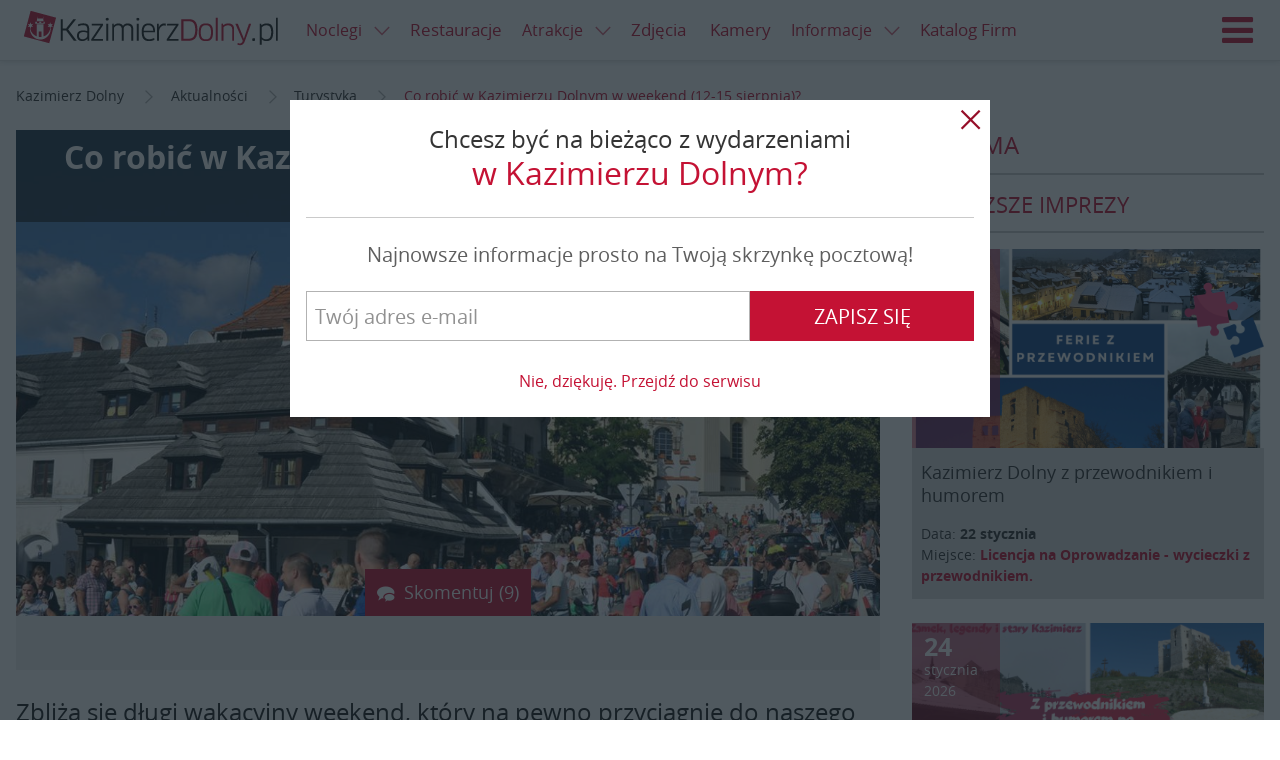

--- FILE ---
content_type: text/html; charset=UTF-8
request_url: https://www.kazimierzdolny.pl/news/co-robic-w-kazimierzu-dolnym-w-weekend-12-15-sierpnia/35000.html
body_size: 19600
content:
<!DOCTYPE html>
<html lang="pl" ng-app="kazimierzdolnypl"><head>
    <link rel="stylesheet" href="//d.nocimg.pl/n/kazimierzdolny_pl_2015/css/kazik.css?v=11267" type="text/css" />
<link rel="stylesheet" href="//d.nocimg.pl/n/nocowanie/v4/vendor/leaflet/leaflet.css?v=11267" />

<script src="//d.nocimg.pl/n/nocowanie/v4/vendor/leaflet/leaflet.min.js?v=11267"></script>
<script src="//d.nocimg.pl/n/nocowanie/v4/vendor/leaflet/leaflet.markercluster.min.js?v=11267"></script>


<script src="//d.nocimg.pl/n/kazimierzdolny_pl_2015/js/kazimierzdolny.pl.vendor.head.min.js?v=11267"></script>
<script src="//d.nocimg.pl/n/kazimierzdolny_pl_2015/js/kazimierzdolny.pl.build.head.min.js?v=11267"></script>

<script type="text/javascript" src="//d.nocimg.pl/n/nocowanie/v4/js/wpgdpr.min.js?v=11267"></script>
<script>$.browser = {};</script>    <meta http-equiv="Content-type" content="text/html; charset=utf-8"/>
<meta name="Language" CONTENT="pl">
<title>Co robić w Kazimierzu Dolnym w weekend (12-15 sierpnia)?</title>
<meta name="description" content="Zbliża się długi wakacyjny weekend, który na pewno przyciągnie do naszego miasta wielu turystów. Przygotowane przez nas zestawieniu wydarzeń i imprez pomoże naszym gościom zaplanować pobyt w Kazimierzu."/>
<meta name="keywords" content="co robić w weekend w kazimierzu, pomysły na weekend w kazimierzu dolnym"/>
<meta name="rating" content="general"/>
<meta name="revisit-after" content="1 Day"/>
<meta name="robots" content="index,follow,all"/>
<meta name="google-site-verification" content="aWSSAyiW5imdMwe16jL0XT-RbVXL49k606kbXCxK058" />
 <link rel="shortcut icon" href="//d.nocimg.pl/gfx/kazimierzdolny_pl_2015/favicon.ico" type="image/x-icon"/>
<meta name="viewport" content="width=device-width,initial-scale=1">
<meta property="fb:app_id" content="230290977086125" />

        <meta property="og:title" content="Co robić w Kazimierzu Dolnym w weekend (12-15 sierpnia)?" />
    <meta property="og:description" content="Zbliża się długi wakacyjny weekend, który na pewno przyciągnie do naszego miasta wielu turystów. Przygotowane przez nas zestawieniu wydarzeń i imprez pomoże naszym gościom zaplanować pobyt w Kazimierzu." />
    <meta property="og:type" content="website" />
    <meta property="og:url" content="https://www.kazimierzdolny.pl/news/co-robic-w-kazimierzu-dolnym-w-weekend-12-15-sierpnia/35000.html" />
    <meta property="og:image" content="https://i.nocimg.pl/d7/1137/51-co-robic-w-kazimierzu-dolnym.jpg" />    <meta property="og:site_name" content="Kazimierzdolny.pl" />

    <link rel="amphtml" href="https://www.kazimierzdolny.pl/amp/co-robic-w-kazimierzu-dolnym-w-weekend-12-15-sierpnia.html"/>

    <link rel="alternate" hreflang="en" href="http://www.kazimierzdolny.pl/" />
<link rel="alternate" hreflang="de" href="http://www.de.kazimierzdolny.pl/" />
<link rel="alternate" hreflang="cs" href="http://www.cz.kazimierzdolny.pl/" />
<link rel="alternate" hreflang="sk" href="http://www.sk.kazimierzdolny.pl/" />

    	<link href="//d.nocimg.pl/opensearch/15/opensearchdescription_pl.xml" rel="search" title="kazimierzdolny.pl" type="application/opensearchdescription+xml" />
	
</head>

<body
class=""
>

    


<header class="page__header  has-link-back" ng-controller="HeaderController">
    <div class="container-fluid">
                <a href="https://www.kazimierzdolny.pl/" class="site-nav__link site-nav__link--back icon-arrow-left" title="Powrót"><span>Powrót</span></a>
                    
        <h1 class="logo logo--main">
            <a href="https://www.kazimierzdolny.pl/">
            <img src="//d.nocimg.pl/gfx/kazimierzdolny_pl_2015/logo-kazimierz-dolny.png" alt="Kazimierz Dolny"></a>
        </h1>
        <a class="site-nav__hamburger js-hamburger" href="#site-navigation" title="Menu">
            <span class="icon-hamburger"></span>
            <span class="icon-close"></span>Menu
        </a>
        <script>
        $( function () {
                        var hamburger = {
                trigger: null,
                html: null,

                init: function() {
                    hamburger.html = $( 'html' );
                    hamburger.trigger = $( '.js-hamburger' );

                    hamburger.trigger.on( 'click.hamburger', hamburger.toggle );
                },

                open: function() {
                    hamburger.html.addClass( 'has-nav-open' );

                    $( document ).on( 'click.hamburger-close', hamburger.close );
                },

                close: function( $item ) {
                    hamburger.html.removeClass( 'has-nav-open' );

                    $( document ).off( 'click.hamburger-close');
                },

                toggle: function( e ) {
                    e.stopImmediatePropagation();

                    var $this = $( this ),
                        $target = $( e.target );

                    if (hamburger.html.hasClass( 'has-nav-open') ) {
                        if ( !$target.closest( '.site-nav__wrapper' ).length ) {
                            e.preventDefault();
                        }

                        hamburger.close();
                    } else {
                        hamburger.open();
                        e.preventDefault();
                    }
                },
            };

            if ( $( '.js-hamburger').length ) {
                hamburger.init();
            }
        });
        </script>

                <ul class="site-nav--secondary">
                                    <li class="site-nav__link--bp">
        <div class="dropdown dropdown--top js-dropdown">
            <a href="https://www.kazimierzdolny.pl/noclegi/" class="site-nav__link site-nav__link--dropdown"><span>Noclegi <i class="icon icon--right icon-arrow-down"></i></span></a>
            <a href="javascript:void(0)" class="site-nav__link dropdown__trigger" data-dropdown-trigger><i class="icon-arrow-down icon"></i></a>
​
                            <ul class="dropdown__drop dropdown__drop--top" data-dropdown-drop>
                                                                    <li category-id="1">
                            <a href="https://www.kazimierzdolny.pl/agroturystyka/">
                                <span>Agroturystyka</span>
                            </a>
                        </li>
                                                                                                                                                                                                                                            <li category-id="63">
                            <a href="https://www.kazimierzdolny.pl/apartamenty/">
                                <span>Apartamenty</span>
                            </a>
                        </li>
                                                                                                                                                                                                                                            <li category-id="54">
                            <a href="https://www.kazimierzdolny.pl/camping/">
                                <span>Camping</span>
                            </a>
                        </li>
                                                                                                                                                                                                                                            <li category-id="82">
                            <a href="https://www.kazimierzdolny.pl/domki/">
                                <span>Domki</span>
                            </a>
                        </li>
                                                                                                                                                                                                                                            <li category-id="126">
                            <a href="https://www.kazimierzdolny.pl/gosciniec/">
                                <span>Gościniec</span>
                            </a>
                        </li>
                                                                                                                                                                                                                                            <li category-id="71">
                            <a href="https://www.kazimierzdolny.pl/hostele/">
                                <span>Hostele</span>
                            </a>
                        </li>
                                                                                                                                                                                                                                            <li category-id="2">
                            <a href="https://www.kazimierzdolny.pl/hotele/">
                                <span>Hotele</span>
                            </a>
                        </li>
                                                    <li>
                                <a href="https://www.kazimierzdolny.pl/hotele_spa/">
                                    <span>Hotele SPA</span>
                                </a>
                            </li>
                                                                                                                                                                                                                                            <li category-id="163">
                            <a href="https://www.kazimierzdolny.pl/hotele_spa/">
                                <span>Hotele SPA</span>
                            </a>
                        </li>
                                                                                                                                                                                                                                            <li category-id="5">
                            <a href="https://www.kazimierzdolny.pl/internaty_schroniska/">
                                <span>Internaty, schroniska</span>
                            </a>
                        </li>
                                                                                                                                                                                                                                            <li category-id="3">
                            <a href="https://www.kazimierzdolny.pl/kwatery_i_pokoje/">
                                <span>Kwatery i pokoje</span>
                            </a>
                        </li>
                                                                                                                                                                                                                                            <li category-id="61">
                            <a href="https://www.kazimierzdolny.pl/os__wypoczynkowe/">
                                <span>Ośrodki Szkoleniowe i Wypoczynkowe</span>
                            </a>
                        </li>
                                                                                                                                                                                                                                            <li category-id="4">
                            <a href="https://www.kazimierzdolny.pl/pensjonaty/">
                                <span>Pensjonaty</span>
                            </a>
                        </li>
                                                                                                                                                                                                                                            <li category-id="170">
                            <a href="https://www.kazimierzdolny.pl/studia/">
                                <span>Studia</span>
                            </a>
                        </li>
                                                                                                                                                                                                                                            <li category-id="127">
                            <a href="https://www.kazimierzdolny.pl/willa/">
                                <span>Wille</span>
                            </a>
                        </li>
                                                                                                                                                                                                            </ul>
                    </div>
    </li>
	
	
				                <li class="site-nav__link--bp"><a href="https://www.kazimierzdolny.pl/restauracje/"><span>Restauracje</span></a></li>
    	                <li class="site-nav__link--bp">
        <div class="dropdown dropdown--top js-dropdown">
            <a href="https://www.kazimierzdolny.pl/atrakcje/" class="site-nav__link site-nav__link--dropdown"><span>Atrakcje <i class="icon icon--right icon-arrow-down"></i></span></a>
            <a href="javascript:void(0)" class="site-nav__link dropdown__trigger" data-dropdown-trigger><i class="icon-arrow-down icon"></i></a>
​
                            <ul class="dropdown__drop dropdown__drop--top" data-dropdown-drop>
                                                                    <li category-id="46">
                            <a href="https://www.kazimierzdolny.pl/galerie/">
                                <span>Galerie</span>
                            </a>
                        </li>
                                                                                                                                                                                                                                                <li>
                                <a href="https://www.kazimierzdolny.pl/festiwale/">
                                <span>Festiwale</span></a>
                            </li>
                            <li>
                                <a href="https://www.kazimierzdolny.pl/galerie_autorskie/">
                                <span>Galerie autorskie</span></a>
                            </li>
                            <li>
                                                <li category-id="66">
                            <a href="https://www.kazimierzdolny.pl/imprezy_integracyjne/">
                                <span>Imprezy integracyjne</span>
                            </a>
                        </li>
                                                                                                                                                                                                                                            <li category-id="97">
                            <a href="https://www.kazimierzdolny.pl/przejazdzki_jeepami_splywy_kajakowe/">
                                <span>Jeep, quad, spływy</span>
                            </a>
                        </li>
                                                                                                    <li>
                                <a href="https://www.kazimierzdolny.pl/kluby_nocne_dyskoteki/">
                                    <span>Kluby nocne, dyskoteki</span>
                                </a>
                            </li>
                                                                                                                                                                                            <li category-id="95">
                            <a href="https://www.kazimierzdolny.pl/kolej_waskotorowa/">
                                <span>Kolej Wąskotorowa</span>
                            </a>
                        </li>
                                                                                                                                                                                                                                            <li category-id="67">
                            <a href="https://www.kazimierzdolny.pl/przejazdzki_konne_kuligi/">
                                <span>Konie i kuligi</span>
                            </a>
                        </li>
                                                                                                                            <li>
                                <a href="https://www.kazimierzdolny.pl/malarze/">
                                    <span>Malarze</span>
                                </a>
                            </li>
                                                                                                                                                                    <li category-id="30">
                            <a href="https://www.kazimierzdolny.pl/muzea/">
                                <span>Muzea</span>
                            </a>
                        </li>
                                                                                                                                                                                                                                            <li category-id="183">
                            <a href="https://www.kazimierzdolny.pl/parki_linowe/">
                                <span>Parki linowe</span>
                            </a>
                        </li>
                                                                                                                                                                                                                                            <li category-id="117">
                            <a href="https://www.kazimierzdolny.pl/przeprawy_promowe/">
                                <span>Promy</span>
                            </a>
                        </li>
                                                                                                                                                                                                                                            <li category-id="100">
                            <a href="https://www.kazimierzdolny.pl/uslugi_przewodnickie_i_pilockie/">
                                <span>Przewodnicy i piloci, zwiedzanie miasta</span>
                            </a>
                        </li>
                                                                                                                                                                                                                                            <li category-id="31">
                            <a href="https://www.kazimierzdolny.pl/punkty_widokowe/">
                                <span>Punkty widokowe</span>
                            </a>
                        </li>
                                                                                                                                                                                                                                            <li category-id="105">
                            <a href="https://www.kazimierzdolny.pl/rejsy/">
                                <span>Rejsy</span>
                            </a>
                        </li>
                                                                            <li>
                                <a href="https://www.kazimierzdolny.pl/spa/">
                                    <span>SPA</span>
                                </a>
                            </li>
                                                                                                                                                                                                                    <li category-id="161">
                            <a href="https://www.kazimierzdolny.pl/rekreacja/">
                                <span>Rekreacja</span>
                            </a>
                        </li>
                                                                                                                                                                                                                                            <li category-id="74">
                            <a href="https://www.kazimierzdolny.pl/trasy_rowerowe/">
                                <span>Trasy rowerowe</span>
                            </a>
                        </li>
                                                                                                                                                                                                                                            <li category-id="37">
                            <a href="https://www.kazimierzdolny.pl/trasy_spacerowe/">
                                <span>Trasy spacerowe</span>
                            </a>
                        </li>
                                                                                                                                                                                                                                            <li category-id="191">
                            <a href="https://www.kazimierzdolny.pl/warsztaty_kursy_szkolenia/">
                                <span>Warsztaty, kursy, szkolenia</span>
                            </a>
                        </li>
                                                                                                                                                                                                                                            <li category-id="79">
                            <a href="https://www.kazimierzdolny.pl/wyciagi_narciarskie/">
                                <span>Wyciągi narciarskie</span>
                            </a>
                        </li>
                                                                                                                                                                                                                                            <li category-id="65">
                            <a href="https://www.kazimierzdolny.pl/wypozyczalnie_sprzetu/">
                                <span>Wypożyczalnie</span>
                            </a>
                        </li>
                                                                                                                                                                                                                                            <li category-id="26">
                            <a href="https://www.kazimierzdolny.pl/zabytki/">
                                <span>Zabytki</span>
                            </a>
                        </li>
                                                                                                                                                                                                            </ul>
                    </div>
    </li>
	
	
		        <li class="site-nav__link--bp"><a href="https://www.nocowanie.pl/zdjecia/kazimierz_dolny" target="_blank"><span>Zdjęcia</span></a></li>
        <li class="site-nav__link--bp"><a href="http://www.kazimierzdolny.net/" target="_blank"><span>Kamery</span></a></li>
    		                            <li class="site-nav__link--bp">
        <div class="dropdown dropdown--top js-dropdown">
            <a href="https://www.kazimierzdolny.pl/informacje/" class="site-nav__link site-nav__link--dropdown"><span>Informacje <i class="icon icon--right icon-arrow-down"></i></span></a>
            <a href="javascript:void(0)" class="site-nav__link dropdown__trigger" data-dropdown-trigger><i class="icon-arrow-down icon"></i></a>
​
                            <ul class="dropdown__drop dropdown__drop--top" data-dropdown-drop>
                                                                    <li category-id="33">
                            <a href="https://www.kazimierzdolny.pl/historia/">
                                <span>Historia</span>
                            </a>
                        </li>
                                                                                                                                                                                                                                            <li category-id="76">
                            <a href="https://www.kazimierzdolny.pl/informacje_o_miescie/">
                                <span>Informacje o mieście</span>
                            </a>
                        </li>
                                                                                                                                                                                                                                            <li category-id="19">
                            <a href="https://www.kazimierzdolny.pl/kultura/">
                                <span>Kultura</span>
                            </a>
                        </li>
                                                                                                                                                                                                                                            <li category-id="172">
                            <a href="https://www.kazimierzdolny.pl/legendy/">
                                <span>Legendy</span>
                            </a>
                        </li>
                                                                                                                                                    <li>
                                <a href="https://mapa.nocowanie.pl/kazimierz_dolny/">
                                    <span>Mapa</span>
                                </a>
                            </li>
                                                                                                                                            <li category-id="157">
                            <a href="https://www.kazimierzdolny.pl/oswiata/">
                                <span>Oświata</span>
                            </a>
                        </li>
                                                                                                                                                                            <li>
                                <a href="https://www.kazimierzdolny.pl/okolice/">
                                    <span>Okolice</span>
                                </a>
                            </li>
                                                                            <li>
                                <a href="https://rozklady.nocowanie.pl/kazimierz_dolny/">
                                    <span>Rozkłady jazdy</span>
                                </a>
                            </li>
                            <li>
                                <a href="https://www.kazimierzdolny.pl/taxi_przewozy_osob/" >
                                    <span>Taxi, przewozy osób</span>
                                </a>
                            </li>
                                                            </ul>
                    </div>
    </li>
	
	
			
		
        
		<li class="site-nav__link--bp"><a href="https://www.kazimierzdolny.pl/oferty_firm/"><span>Katalog Firm</span></a></li>
				                    </ul>


				
		
        <nav class="site-nav__wrapper">
            <ul class="site-nav">
								<li class="" id-kategorii="17">
		<div class="dropdown dropdown--top js-dropdown">
			<a href="https://www.kazimierzdolny.pl/noclegi/" class="site-nav__link site-nav__link--dropdown">
				<span>Noclegi <i class="icon icon--right icon-arrow-down"></i></span>
			</a>
			<a href="javascript:void(0)" class="site-nav__link dropdown__trigger" data-dropdown-trigger>
					<i class="icon-arrow-down icon"></i>
			</a>

							<ul class="dropdown__drop dropdown__drop--top" data-dropdown-drop>
																	<li category-id="1">
							<a href="https://www.kazimierzdolny.pl/agroturystyka/">
								<span>Agroturystyka</span>
							</a>
						</li>
																																																											<li category-id="63">
							<a href="https://www.kazimierzdolny.pl/apartamenty/">
								<span>Apartamenty</span>
							</a>
						</li>
																																																											<li category-id="54">
							<a href="https://www.kazimierzdolny.pl/camping/">
								<span>Camping</span>
							</a>
						</li>
																																																											<li category-id="82">
							<a href="https://www.kazimierzdolny.pl/domki/">
								<span>Domki</span>
							</a>
						</li>
																																																											<li category-id="126">
							<a href="https://www.kazimierzdolny.pl/gosciniec/">
								<span>Gościniec</span>
							</a>
						</li>
																																																											<li category-id="71">
							<a href="https://www.kazimierzdolny.pl/hostele/">
								<span>Hostele</span>
							</a>
						</li>
																																																											<li category-id="2">
							<a href="https://www.kazimierzdolny.pl/hotele/">
								<span>Hotele</span>
							</a>
						</li>
													<li>
								<a href="https://www.kazimierzdolny.pl/hotele_spa/">
									<span>Hotele SPA</span>
								</a>
							</li>
																																																											<li category-id="163">
							<a href="https://www.kazimierzdolny.pl/hotele_spa/">
								<span>Hotele SPA</span>
							</a>
						</li>
																																																											<li category-id="5">
							<a href="https://www.kazimierzdolny.pl/internaty_schroniska/">
								<span>Internaty, schroniska</span>
							</a>
						</li>
																																																											<li category-id="3">
							<a href="https://www.kazimierzdolny.pl/kwatery_i_pokoje/">
								<span>Kwatery i pokoje</span>
							</a>
						</li>
																																																											<li category-id="61">
							<a href="https://www.kazimierzdolny.pl/os__wypoczynkowe/">
								<span>Ośrodki Szkoleniowe i Wypoczynkowe</span>
							</a>
						</li>
																																																											<li category-id="4">
							<a href="https://www.kazimierzdolny.pl/pensjonaty/">
								<span>Pensjonaty</span>
							</a>
						</li>
																																																											<li category-id="170">
							<a href="https://www.kazimierzdolny.pl/studia/">
								<span>Studia</span>
							</a>
						</li>
																																																											<li category-id="127">
							<a href="https://www.kazimierzdolny.pl/willa/">
								<span>Wille</span>
							</a>
						</li>
																																																			</ul>
					</div>
	</li>
	
		

	
	
					<li><a href="https://www.kazimierzdolny.pl/restauracje/"><span>Restauracje</span></a></li>
	
				<li class="" id-kategorii="188">
		<div class="dropdown dropdown--top js-dropdown">
			<a href="https://www.kazimierzdolny.pl/atrakcje/" class="site-nav__link site-nav__link--dropdown">
				<span>Atrakcje <i class="icon icon--right icon-arrow-down"></i></span>
			</a>
			<a href="javascript:void(0)" class="site-nav__link dropdown__trigger" data-dropdown-trigger>
					<i class="icon-arrow-down icon"></i>
			</a>

							<ul class="dropdown__drop dropdown__drop--top" data-dropdown-drop>
																	<li category-id="46">
							<a href="https://www.kazimierzdolny.pl/galerie/">
								<span>Galerie</span>
							</a>
						</li>
																																																												<li>
								<a href="https://www.kazimierzdolny.pl/festiwale/">
								<span>Festiwale</span></a>
							</li>
							<li>
								<a href="https://www.kazimierzdolny.pl/galerie_autorskie/">
								<span>Galerie autorskie</span></a>
							</li>
							<li>
												<li category-id="66">
							<a href="https://www.kazimierzdolny.pl/imprezy_integracyjne/">
								<span>Imprezy integracyjne</span>
							</a>
						</li>
																																																											<li category-id="97">
							<a href="https://www.kazimierzdolny.pl/przejazdzki_jeepami_splywy_kajakowe/">
								<span>Jeep, quad, spływy</span>
							</a>
						</li>
																									<li>
								<a href="https://www.kazimierzdolny.pl/kluby_nocne_dyskoteki/">
									<span>Kluby nocne, dyskoteki</span>
								</a>
							</li>
																																															<li category-id="95">
							<a href="https://www.kazimierzdolny.pl/kolej_waskotorowa/">
								<span>Kolej Wąskotorowa</span>
							</a>
						</li>
																																																											<li category-id="67">
							<a href="https://www.kazimierzdolny.pl/przejazdzki_konne_kuligi/">
								<span>Konie i kuligi</span>
							</a>
						</li>
																															<li>
								<a href="https://www.kazimierzdolny.pl/malarze/">
									<span>Malarze</span>
								</a>
							</li>
																																									<li category-id="30">
							<a href="https://www.kazimierzdolny.pl/muzea/">
								<span>Muzea</span>
							</a>
						</li>
																																																											<li category-id="183">
							<a href="https://www.kazimierzdolny.pl/parki_linowe/">
								<span>Parki linowe</span>
							</a>
						</li>
																																																											<li category-id="117">
							<a href="https://www.kazimierzdolny.pl/przeprawy_promowe/">
								<span>Promy</span>
							</a>
						</li>
																																																											<li category-id="100">
							<a href="https://www.kazimierzdolny.pl/uslugi_przewodnickie_i_pilockie/">
								<span>Przewodnicy i piloci, zwiedzanie miasta</span>
							</a>
						</li>
																																																											<li category-id="31">
							<a href="https://www.kazimierzdolny.pl/punkty_widokowe/">
								<span>Punkty widokowe</span>
							</a>
						</li>
																																																											<li category-id="105">
							<a href="https://www.kazimierzdolny.pl/rejsy/">
								<span>Rejsy</span>
							</a>
						</li>
																			<li>
								<a href="https://www.kazimierzdolny.pl/spa/">
									<span>SPA</span>
								</a>
							</li>
																																																					<li category-id="161">
							<a href="https://www.kazimierzdolny.pl/rekreacja/">
								<span>Rekreacja</span>
							</a>
						</li>
																																																											<li category-id="74">
							<a href="https://www.kazimierzdolny.pl/trasy_rowerowe/">
								<span>Trasy rowerowe</span>
							</a>
						</li>
																																																											<li category-id="37">
							<a href="https://www.kazimierzdolny.pl/trasy_spacerowe/">
								<span>Trasy spacerowe</span>
							</a>
						</li>
																																																											<li category-id="191">
							<a href="https://www.kazimierzdolny.pl/warsztaty_kursy_szkolenia/">
								<span>Warsztaty, kursy, szkolenia</span>
							</a>
						</li>
																																																											<li category-id="79">
							<a href="https://www.kazimierzdolny.pl/wyciagi_narciarskie/">
								<span>Wyciągi narciarskie</span>
							</a>
						</li>
																																																											<li category-id="65">
							<a href="https://www.kazimierzdolny.pl/wypozyczalnie_sprzetu/">
								<span>Wypożyczalnie</span>
							</a>
						</li>
																																																											<li category-id="26">
							<a href="https://www.kazimierzdolny.pl/zabytki/">
								<span>Zabytki</span>
							</a>
						</li>
																																																			</ul>
					</div>
	</li>
	
		

			<li><a href="https://www.nocowanie.pl/zdjecia/kazimierz_dolny" target="_blank"><span>Zdjęcia</span></a></li>
		<li><a href="http://www.kazimierzdolny.net/" target="_blank"><span>Kamery</span></a></li>
	
	
							<li class="" id-kategorii="13">
		<div class="dropdown dropdown--top js-dropdown">
			<a href="https://www.kazimierzdolny.pl/informacje/" class="site-nav__link site-nav__link--dropdown">
				<span>Informacje <i class="icon icon--right icon-arrow-down"></i></span>
			</a>
			<a href="javascript:void(0)" class="site-nav__link dropdown__trigger" data-dropdown-trigger>
					<i class="icon-arrow-down icon"></i>
			</a>

							<ul class="dropdown__drop dropdown__drop--top" data-dropdown-drop>
																	<li category-id="33">
							<a href="https://www.kazimierzdolny.pl/historia/">
								<span>Historia</span>
							</a>
						</li>
																																																											<li category-id="76">
							<a href="https://www.kazimierzdolny.pl/informacje_o_miescie/">
								<span>Informacje o mieście</span>
							</a>
						</li>
																																																											<li category-id="19">
							<a href="https://www.kazimierzdolny.pl/kultura/">
								<span>Kultura</span>
							</a>
						</li>
																																																											<li category-id="172">
							<a href="https://www.kazimierzdolny.pl/legendy/">
								<span>Legendy</span>
							</a>
						</li>
																																					<li>
								<a href="https://mapa.nocowanie.pl/kazimierz_dolny/">
									<span>Mapa</span>
								</a>
							</li>
																																			<li category-id="157">
							<a href="https://www.kazimierzdolny.pl/oswiata/">
								<span>Oświata</span>
							</a>
						</li>
																																											<li>
								<a href="https://www.kazimierzdolny.pl/okolice/">
									<span>Okolice</span>
								</a>
							</li>
																			<li>
								<a href="https://rozklady.nocowanie.pl/kazimierz_dolny/">
									<span>Rozkłady jazdy</span>
								</a>
							</li>
							<li>
								<a href="https://www.kazimierzdolny.pl/taxi_przewozy_osob/" >
									<span>Taxi, przewozy osób</span>
								</a>
							</li>
															</ul>
					</div>
	</li>
	
			
		<li><a href="https://www.kazimierzdolny.pl/oferty_firm/"><span>Katalog Firm</span></a></li>
		

	
	
						</ul>

            <div class="site-nav__right">
                                                                                        <a
                        href="https://www.kazimierzdolny.pl/logowanie/" 
                        class="site-nav__link site-nav__link--login"
                        title="Zaloguj się"
                    ><span>Zaloguj się</span></a>
                                    
                <div class="dropdown dropdown--langs lang-menu js-dropdown">

                        <a
                data-dropdown-trigger
                href="javascript:void(0)"
                class="site-nav__link lang-menu__link lang-menu__link--pl dropdown__trigger"
            >
                <span>Polski</span>
                <i class="icon-arrow-down icon icon--right"></i>
            </a>
                                                                                                
    <ul class="dropdown__drop dropdown__drop--langs" data-dropdown-drop>
                                    <li><a
                    class="lang-menu__link lang-menu__link--pl is-active"
                    href="https://www.kazimierzdolny.pl"
                    lang="pl"
                    hreflang="pl"
                    title="Kazimierz Dolny"
                >
                    <span>PL</span>
                </a></li>
                                                <li><a
                    class="lang-menu__link lang-menu__link--en "
                    href="https://www.kazimierzdolny.eu"
                    lang="en"
                    hreflang="en"
                    title="kazimierz dolny accommodation"
                >
                    <span>EN</span>
                </a></li>
                                                                                                            <li><a
                    class="lang-menu__link lang-menu__link--sk "
                    href="http://www.sk.kazimierzdolny.pl"
                    lang="sk"
                    hreflang="sk"
                    title="Nocľahy kazimierz dolny"
                >
                    <span>SK</span>
                </a></li>
                                                                </ul>

</div>

            </div>
        </nav>
    </div>
</header>
        <div class="page__top-bar">
        <div class="container">
            <div class="ad ad--main tc">
    <span id="b_box3"></span>
</div>        </div>
    </div>





    <main class="page__content ">

	
<div class="container">
							
						
							
	<ul class="breadcrumbs">
            <li>
                <a
                    href="https://www.kazimierzdolny.pl/"                    title="Kazimierz Dolny"
                                    >
                    <span itemprop="title">Kazimierz Dolny</span>
                </a>
                <i class="icon icon-arrow-right"></i>        </li>
            <li>
                <a
                    href="https://www.kazimierzdolny.pl/news/"                    title="Aktualności"
                                    >
                    <span itemprop="title">Aktualności</span>
                </a>
                <i class="icon icon-arrow-right"></i>        </li>
            <li>
                <a
                    href="https://www.kazimierzdolny.pl/turystyka/"                    title="Turystyka"
                                    >
                    <span itemprop="title">Turystyka</span>
                </a>
                <i class="icon icon-arrow-right"></i>        </li>
            <li>
                <a
                    href="https://www.kazimierzdolny.pl/news/co-robic-w-kazimierzu-dolnym-w-weekend-12-15-sierpnia/35000.html"                    title="Co robić w Kazimierzu Dolnym w weekend (12-15 sierpnia)?"
                    class="active_breadcrumb"                >
                    <span itemprop="title">Co robić w Kazimierzu Dolnym w weekend (12-15 sierpnia)?</span>
                </a>
                        </li>
    </ul>
<script type="application/ld+json">
                     
            {
             "@context": "http://schema.org",
             "@type": "BreadcrumbList",
             "itemListElement":
             [
              {
               "@type": "ListItem",
               "position": 1,
               "item":
               {
                "@id": "https://www.kazimierzdolny.pl/",
                "name": "Kazimierz Dolny"
                }
              }
             ]
            }
                             
            {
             "@context": "http://schema.org",
             "@type": "BreadcrumbList",
             "itemListElement":
             [
              {
               "@type": "ListItem",
               "position": 2,
               "item":
               {
                "@id": "https://www.kazimierzdolny.pl/news/",
                "name": "Aktualności"
                }
              }
             ]
            }
                             
            {
             "@context": "http://schema.org",
             "@type": "BreadcrumbList",
             "itemListElement":
             [
              {
               "@type": "ListItem",
               "position": 3,
               "item":
               {
                "@id": "https://www.kazimierzdolny.pl/turystyka/",
                "name": "Turystyka"
                }
              }
             ]
            }
                             
            {
             "@context": "http://schema.org",
             "@type": "BreadcrumbList",
             "itemListElement":
             [
              {
               "@type": "ListItem",
               "position": 4,
               "item":
               {
                "@id": "https://www.kazimierzdolny.pl/news/co-robic-w-kazimierzu-dolnym-w-weekend-12-15-sierpnia/35000.html",
                "name": "Co robić w Kazimierzu Dolnym w weekend (12-15 sierpnia)?"
                }
              }
             ]
            }
            </script>
	<div class="post post--no-slider" ng-controller="NewsController">
		<div class="row">
			<div class="page__main">

									



    
    
    

<div class="post__header">
		
	
	
	<div class="post__img-main cover cover--16-9   ">
		<div class="slider post__img-slider js-slick-news">			
			<div class="slide cover cover--16-9" style="background-image: url(//i.nocimg.pl/d7/1137/51-co-robic-w-kazimierzu-dolnym.jpg)"
				  >
			</div>
			                            			
		</div>

		<div class="cover__caption">
			                <h1 class="header--lg">Co robić w Kazimierzu Dolnym w weekend (12-15 sierpnia)?</h1>
            			
		</div>

		<div class="cover__img cover__img--hidden">			<img src="//i.nocimg.pl/d7/1137/51-co-robic-w-kazimierzu-dolnym.jpg">
		</div>

		
		
		
		                    <div class="cover__meta hidden-xs">
							</div>
        
		
				
		
				<div class="post__img-btn js-scroll-comments">
			<a href="#" class="btn btn--md icon-comment-4">Skomentuj (9)</a>
		</div>
			</div>
</div>
		
<script>
		$( function () {
		$(".js-scroll-comments").click(function(){

			 $( "body, html" ).animate({
				scrollTop: $(".js-comments-form").offset().top - 100
			}, 'slow');
		});
	});
	</script>


				
				<div class="row row--sm">
										<div class="post__sidebar">
						<div class="sidebar__widget">
    <ul class="social-media post__social-media post__social-media--box">

		<li>
			<div class="social__bubble-wrapper">
				<div class="fb-like"
					style="overflow: hidden!important;" 
					data-href="https://www.kazimierzdolny.pl/news/co-robic-w-kazimierzu-dolnym-w-weekend-12-15-sierpnia/35000.html"
					data-layout="box_count"
					data-action="like"
					data-show-faces="false"
					data-share="false"
					data-widtg="73"
					>
				</div>
			</div>
		</li>
		<li>
			<div class="social__bubble-wrapper">
				<div class="fb-share-button"
					 data-href="https://www.kazimierzdolny.pl/news/co-robic-w-kazimierzu-dolnym-w-weekend-12-15-sierpnia/35000.html"
					 data-layout="box_count">
				</div>
			</div>
		</li>
    </ul>
</div>


<script>
$(document).ready(function(){
    
    ustawLicznik();

    function ustawLicznik(){
        $.ajax({
            type: "POST",
            dataType: "json",
            url: '/plugin/SocialMedia/?action=FBPageStats&json=1',           
            success: function(response){ 
                if (response && !response.error) {  
                    $('.js-like-count').show().text(response.like_count);
                    $('.js-share-count').show().text(response.share_count);
                }
            }
        });
        
    }
    
    

    window.fbAsyncInit = function(){
        FB.Event.subscribe('edge.create', function(){
            ustawLicznik();
            $('.fb-like').css('overflow', 'hidden!important');
        });
        FB.Event.subscribe('edge.remove', function(){
            ustawLicznik();
            $('.fb-like').css('overflow', 'hidden!important');
        });
    };


    $('.js-share').click(function(e){
        e.preventDefault();
        var oknoFacebooka = window.open(
            "https://www.facebook.com/sharer/sharer.php?u=https://www.kazimierzdolny.pl/news/co-robic-w-kazimierzu-dolnym-w-weekend-12-15-sierpnia/35000.html",
            'facebook-udostepnianie',
            'height=300, width=800, status=1'
        );

        var oknoFacebookaInterwal = setInterval(function (){

            if(oknoFacebooka.closed){
                ustawLicznik();               
                clearInterval(oknoFacebookaInterwal);
                oknoFacebookaInterwal = null;
            }
        }, 500 );
    });
    
});

</script>
						<div class="post__sidebar-aside">
							<div class="sidebar__widget">
	<h3 class="header header--sm header--underlined tupper">Podobne</h3>

	<ul class="posts-mini">
							<li>
			<a href="https://www.kazimierzdolny.pl/news/w-swieto-marii/35101.html" class="post--mini flag">
				<div class="flag__img post__img">
					<img src="//i.nocimg.pl/m7/1137/154-w-swieto-marii.jpg" alt="W święto Marii">
				</div>
				<div class="flag__body post__title">
										W święto Marii
				</div>
			</a>
		</li>
							<li>
			<a href="https://www.kazimierzdolny.pl/news/biegna-dla-czystej-wisly/34953.html" class="post--mini flag">
				<div class="flag__img post__img">
					<img src="//i.nocimg.pl/m7/1128/113-biegn-dla-czystej-wis-y.jpg" alt="Biegną dla czystej Wisły">
				</div>
				<div class="flag__body post__title">
										Biegną dla czystej Wisły
				</div>
			</a>
		</li>
							<li>
			<a href="https://www.kazimierzdolny.pl/news/bester-quartet---wyniki-konkursu/34964.html" class="post--mini flag">
				<div class="flag__img post__img">
					<img src="//i.nocimg.pl/m7/1129/29-bester-quartet-wyniki-konkursu.jpg" alt="Bester Quartet - wyniki konkursu">
				</div>
				<div class="flag__body post__title">
										Bester Quartet - wyniki konkursu
				</div>
			</a>
		</li>
				
	</ul>
</div>

								<div class="sidebar__widget">
		<h3 class="header header--sm header--underlined tupper">Komentarze</h3>

		<ul class="comments comments-mini">
									
									<li class="comment media is-clickable js-scroll-to-comments-details" id_komentarza ="1543137">
						<a href="#" class="media__img avatar avatar--xs">
															<img src="//d.nocimg.pl/avatars/default_avatar.jpg" alt="" class="img-cover">					
													</a>
						<div class="media__body">
							<div class="comment__body content">
								Tak to jest, jak się coś powie bałwanowi w przenośni lub żartem, a potem trzeba dowcip tłumaczyć...
							</div>

							<div class="comment__meta split">
								<div class="split__left">
									<time datetime="2016-08-16 13:14" class="comment__date">16.08.2016</time>
								</div>
																<a  class="js-pokaz-formularz"
									href="javascript:void(0)"
									id_komentarza ="1543137"								
									title="odpowiedz"
								>odpowiedz</a>
															</div>
						</div>
					</li>
															
									<li class="comment media is-clickable js-scroll-to-comments-details" id_komentarza ="1542484">
						<a href="#" class="media__img avatar avatar--xs">
															<img src="//d.nocimg.pl/avatars/default_avatar.jpg" alt="" class="img-cover">					
													</a>
						<div class="media__body">
							<div class="comment__body content">
								nie działa na mnie bełkotliwa nowomowa i zachowaj ją dla siebie,<br />
dla mnie KONKRET :<br />
<br />
gdzieś wyczytał o sznurówkach którymi mordowano na Wołyniu ?
							</div>

							<div class="comment__meta split">
								<div class="split__left">
									<time datetime="2016-08-16 10:09" class="comment__date">16.08.2016</time>
								</div>
																<a  class="js-pokaz-formularz"
									href="javascript:void(0)"
									id_komentarza ="1542484"								
									title="odpowiedz"
								>odpowiedz</a>
															</div>
						</div>
					</li>
															
									<li class="comment media is-clickable js-scroll-to-comments-details" id_komentarza ="1532117">
						<a href="#" class="media__img avatar avatar--xs">
															<img src="//d.nocimg.pl/avatars/default_avatar.jpg" alt="" class="img-cover">					
													</a>
						<div class="media__body">
							<div class="comment__body content">
								OOO to ten bredzący o sznurówkach na Wołyniu się jeszcze nie wypowiedział ?<br />
...widocznie jest jeszcze inny portal na którym wylewa swoje frustracje.
							</div>

							<div class="comment__meta split">
								<div class="split__left">
									<time datetime="2016-08-12 20:30" class="comment__date">12.08.2016</time>
								</div>
																<a  class="js-pokaz-formularz"
									href="javascript:void(0)"
									id_komentarza ="1532117"								
									title="odpowiedz"
								>odpowiedz</a>
															</div>
						</div>
					</li>
															
			
		</ul>
	</div>	
<script>
	$( function () {
		
		$('.js-scroll-to-comments-details').click(function(e){
			e.stopPropagation();
			var id_komentarza = $(this).attr('id_komentarza');	
						
			$( "body, html" ).animate({
					scrollTop: $('#comment'+id_komentarza).offset().top - 120
				}, 'slow');
		});
		
				
	});
</script>
				
												</div>
					</div>

					<div class="post__main">
						
						            <div class="post__lead mt--sm js-way-scroll"><p>Zbliża się długi wakacyjny weekend, który na pewno przyciągnie do naszego miasta wielu turystów. Przygotowane przez nas zestawieniu wydarzeń i imprez pomoże naszym gościom zaplanować pobyt w Kazimierzu.</p></div>
    
            <div class="post__body content">
            <p><span style="color: #ff6600;"><b>12 sierpnia, piątek</b></span><br /><br />11:00 <a href="https://www.kazimierzdolny.pl/zaproszenia/smakuj-kazimierz_9/34913.html">Wycieczka: Smakuj Kazimierz</a> (zbiórka pod Studnią na Rynku)<br />Wycieczka z przewodnikiem, dzięki której turyści poznają nie tylko kazimierskie zabytki, ale również niezwykłe smaki miasteczka. Koszt udziału to 45 zł od osoby. Konieczna jest wcześniejsza rezerwacja.<br /><br />14:30 Piesze zwiedzanie miasta z przewodnikiem PTTK (zbiórka pod biurem PTTK, wejście od ul. Browarnej)<br /><br />17:00 Otwarta próba Red Necks i prezentacja najnowszej płyty grupu z Kazimierza (Kazimierski Ośrodek Kultury Promocji i Turystyki ul. Lubelska)<br /><br />19:19 <a href="https://www.kazimierzdolny.pl/news/trzeci-ksiezyc---melodie-starego-swiata/35125.html">Kocert grupy Magda Navarrete &amp; Caravana Banda</a> (Trzeci Księżyc Jatki Mały Rynek 1)<br />Fascynujący gypsy jazz z nutką bałkańskich korzeni oraz tańca i muzyki  flamenco z lekkimi orientalnymi wpływami. Zespół łączy w sobie  musicalowy rozmach i uliczną energię.<br /><br />20:45 <a href="https://www.kazimierzdolny.pl/zaproszenia/kino-letnie-w-starej-lazni:pilkarski-poker-rez--janusz-zaorskii/35084.html">Kino Letnie w Starej Łaźni: "Piłkarski poker" reż. Janusz Zaorski</a> (Stara Łaźnia, ul. Senatorska 21)<br /><br /><a href="https://www.kazimierzdolny.pl/zaproszenia/wernisaz-wystawy-rzezb-ludmily-stehnovej/32769.html">Wystawa rzeźb Ludmiły Stehnovej</a> (Kamienica Celejowska, ul. Senatorska)<br /><a href="https://www.kazimierzdolny.pl/zaproszenia/wystawa-owad---przyjaciel-czy-wrog/25610.html"><br />Wystawa „Owad – przyjaciel czy wróg?”</a> (Oddział Przyrodniczy Muzeum Nadwiślańskiego, ul. Puławska)<br /><br /><a href="https://www.kazimierzdolny.pl/zaproszenia/andrzej-brylski---portrety/34846.html">Wystawa Andrzeja Brylskiego „Portrety – dalecy i bliscy… znajomi Kazimierza Dolnego”</a> (KOKPiT, ul. Lubleska)<br /><br /><a href="https://www.kazimierzdolny.pl/zaproszenia/afryka-w-drodze--wystawa-fotografii-marcina-kydrynskiego/34605.html">Wystawa fotografii Marcina Kydryńskiego „Afryka w drodze”</a> (Kamienica Celejowska, ul. Senatorska)<br /><br /><a href="https://www.kazimierzdolny.pl/zaproszenia/15-lat-kazimierskiej-konfraterni-sztuki/34606.html">Wystawa „15 lat Kazimierskiej Konfraterni Sztuki”</a> (Galeria Wystaw Czasowych, Rynek 19)<br /><br /><span style="color: #ff6600;"><b>13 sierpnia, sobota</b></span><br /><br />11:00 <a href="https://www.kazimierzdolny.pl/zaproszenia/akademia-odkryc-fotograficznych_2/35077.html">Akademia Odkryć Fotograficznych</a> (Kazimierski Ośrodek Kultury Promocji i Turystyki, ul. Lubelska)<br /><br />14:30 <a href="https://www.kazimierzdolny.pl/zaproszenia/nieodplatne-zwiedzanie-miasta-z-przewodnikiem-dla-turystow-indywidualnych_1/34608.html">Bezpłatne zwiedzanie miasta z przewodnikiem PTTK</a> (biuro PTTK, Rynek 27)<br />Kazimierski oddział PTTK zaprasza turystów indywidualnych na nieodpłatną wycieczkę z przewodnikiem. Chętni proszeni są o zgłaszanie udziału do soboty, do godziny 12:00 – ilość miejsc jest ograniczona.<br /><br />16:00 <a href="https://www.kazimierzdolny.pl/zaproszenia/wycieczka-kazimierz-od-kuchni_5/34220.html">Wycieczka: Kazimierz od kuchni</a><br />Wycieczka z przewodnikiem po malowniczym Kazimierzu. Po zwiedzaniu chętni  mogą wziąć udział we wczesnej kolacji w formie degustacji dań regionalnych. Cena: 15 zł – dorośli, 5 zł – dzieci powyżej 5. roku życia, 30 zł – kolacja dla osoby dorosłej, 15 zł – kolacja dla dzieci w wieku 5-10 lat. Organizatorzy proszą o wcześniejsze zgłaszanie chęci udziału w wycieczce.<br /><br />17:00 <a href="https://www.kazimierzdolny.pl/zaproszenia/winny-kazimierz:-gosc-specjalny:-wojciech-bonkowski/35090.html">Winny Kazimierz. Gość specjalny - Wojciech Bońkowski</a> (Hotel Dwa Księzyce ul. Sadowa 15)<br /><br />18:00 <a href="https://www.kazimierzdolny.pl/zaproszenia/melodie-hebrajskie_5/34983.html">Melodie hebrajskie</a> (Dawna Synagoga, ul. Lubelska 4)<br />Koncert będzie okazją do zaprezentowania dwóch muzycznych tradycji – klasycznej oraz hebrajskiej. Wykonawcy to Karolina Hordyjewicz oraz Marcin Król. Cena biletu to 30 zł.<br /><br />19:19 <a href="https://www.kazimierzdolny.pl/zaproszenia/trzeci-ksiezyc:-hots---koncert/35095.html">Koncert grupy Hots</a> (Trzeci Księżyc, Jatki, Mały Rynek 1)<br />Zespół zagra materiał z najnowszej płyty i wróci do wspaniałych kompozycji z płyty "Harmony of The Spheres".<br /><br />19:30 <a href="https://www.kazimierzdolny.pl/zaproszenia/letnie-wieczory-muzyczne-2016_4/29177.html">Kazimierski Festiwal Organowy</a> (Kościół Farny)<br />Koncert odbędzie się w ramach Letnich Wieczorów Organowych. Przed publicznością zaprezentuje się Marek Toporowski. Wstęp jest wolny.<br /><br />21:00 <a href="https://www.kazimierzdolny.pl/zaproszenia/nocne-zwiedzanie-kazimierza_114/34899.html">Nocne zwiedzanie Kazimierza</a> (zbiórka przy Studni na Rynku)<br />W programie wycieczki znalazł się spacer po dwóch rynkach oraz przechadzka po wąwozie w blasku pochodni. Koszt udziału: 45 zł – dorośli, 21 – młodzież, 5 zł – dzieci do lat 7. Cena zawiera przewodnika, przejazd eko-busikami oraz kieliszek kazimierskiej nalewki (niepełnoletni otrzymają sok). Organizatorzy proszą o wcześniejsze rezerwowanie miejsc.<br /><br /><a href="https://www.kazimierzdolny.pl/zaproszenia/wernisaz-wystawy-rzezb-ludmily-stehnovej/32769.html">Wystawa rzeźb Ludmiły Stehnovej</a> (Kamienica Celejowska, ul. Senatorska)<br /><br /><a href="https://www.kazimierzdolny.pl/zaproszenia/wystawa-owad---przyjaciel-czy-wrog/25610.html">Wystawa „Owad – przyjaciel czy wróg?”</a> (Oddział Przyrodniczy Muzeum Nadwiślańskiego, ul. Puławska)<br /><br /><a href="https://www.kazimierzdolny.pl/zaproszenia/andrzej-brylski---portrety/34846.html">Wystawa Andrzeja Brylskiego „Portrety – dalecy i bliscy… znajomi Kazimierza Dolnego”</a> (KOKPiT, ul. Lubleska)<br /><br /><a href="https://www.kazimierzdolny.pl/zaproszenia/afryka-w-drodze--wystawa-fotografii-marcina-kydrynskiego/34605.html">Wystawa fotografii Marcina Kydryńskiego „Afryka w drodze”</a> (Kamienica Celejowska, ul. Senatorska)<br /><br /><a href="https://www.kazimierzdolny.pl/zaproszenia/15-lat-kazimierskiej-konfraterni-sztuki/34606.html">Wystawa „15 lat Kazimierskiej Konfraterni Sztuki”</a> (Galeria Wystaw Czasowych, Rynek 19)<br /><br /><span style="color: #ff6600;"><b>14 sierpnia, niedziela</b></span><br /><br />11:00 <a href="https://www.kazimierzdolny.pl/zaproszenia/przejazdzka-nadwislanska-kolejka-waskotorowa_16/31315.html">Przejażdżka Nadwiślańską Kolejką Wąskotorową</a> (stacja w Karczmiskach)<br />Trasa kolejki: Karczmiska – Opole Lubelskie Wąskie – Karczmiska – Polanówka – Karczmiska. Ceny biletów to 13 zł oraz 20 zł.<br /><br />11:00 <a href="https://www.kazimierzdolny.pl/zaproszenia/smakuj-kazimierz_10/34914.html">Wycieczka: Smakuj Kazimierz</a> (zbiórka pod studnią na rynku)<br />Wycieczka z przewodnikiem, dzięki której turyści poznają nie tylko kazimierskie zabytki, ale również niezwykłe smaki miasteczka. Koszt udziału to 45 zł od osoby. Konieczna jest wcześniejsza rezerwacja.<br /><br />14:30 <a href="https://www.kazimierzdolny.pl/zaproszenia/piesze-zwiedzanie-miasta-z-przewodnikiem-dla-turystow-indywidualnych/34985.html">Piesze zwiedzanie z przewodnikiem PTTK </a><br />Cena 10 zł. Konieczna rezerwacja.<br /><br />16:00 <a href="https://www.kazimierzdolny.pl/zaproszenia/kazimierz-od-kuchni/35062.html">Kazimierz od kuchni - wycieczka</a><br />Wycieczka po malowniczym Kazimierzu Dolnym dla turystów indywidualnych. Dla chętnych po zwiedzaniu, wczesna kolacja w formie degustacji dań naszej kuchni regionalnej.<br /><br />20:45 <a href="https://www.kazimierzdolny.pl/zaproszenia/kino-letnie-w-starej-lazni:pod-mocnym-aniolem-rez--wojciech-smarzowski/35088.html">Kino Letnie w Starej Łaźni: "Pod Mocnym Aniołem"</a> reż. W. Smarzowski (Restauracja Stara Łaźnia ul. Senatorska 21)<br />Wstęp wolny.<br /><br />21:00 <a href="https://www.kazimierzdolny.pl/zaproszenia/_32494/34519.html">Nocne zwiedzanie Kazimierza</a> (zbiórka przy studni na rynku)<br />W programie wycieczki znalazł się spacer po dwóch rynkach oraz przechadzka po wąwozie w blasku pochodni. Koszt udziału: 45 zł – dorośli, 21 – młodzież, 5 zł – dzieci do lat 7. Cena zawiera przewodnika, przejazd eko-busikami oraz kieliszek kazimierskiej nalewki (niepełnoletni otrzymają sok). Organizatorzy proszą o wcześniejsze rezerwowanie miejsc.<br /><br /><a href="https://www.kazimierzdolny.pl/zaproszenia/wernisaz-wystawy-rzezb-ludmily-stehnovej/32769.html">Wystawa rzeźb Ludmiły Stehnovej</a> (Kamienica Celejowska, ul. Senatorska)<br /><br /><a href="https://www.kazimierzdolny.pl/zaproszenia/wystawa-owad---przyjaciel-czy-wrog/25610.html">Wystawa „Owad – przyjaciel czy wróg?”</a> (Oddział Przyrodniczy Muzeum Nadwiślańskiego, ul. Puławska)<br /><br /><a href="https://www.kazimierzdolny.pl/zaproszenia/andrzej-brylski---portrety/34846.html">Wystawa Andrzeja Brylskiego „Portrety – dalecy i bliscy… znajomi Kazimierza Dolnego”</a> (KOKPiT, ul. Lubleska)<br /><br /><a href="https://www.kazimierzdolny.pl/zaproszenia/afryka-w-drodze--wystawa-fotografii-marcina-kydrynskiego/34605.html">Wystawa fotografii Marcina Kydryńskiego „Afryka w drodze”</a> (Kamienica Celejowska, ul. Senatorska)<br /><br /><a href="https://www.kazimierzdolny.pl/zaproszenia/15-lat-kazimierskiej-konfraterni-sztuki/34606.html">Wystawa „15 lat Kazimierskiej Konfraterni Sztuki”</a> (Galeria Wystaw Czasowych, Rynek 19)<br /><br /><span style="color: #ff6600;"><b>15 sierpnia, poniedziałek</b></span><br /><br />12:00 <a href="https://www.kazimierzdolny.pl/zaproszenia/wycieczka---kazimierskie-wakacje/34561.html">Wycieczka: Kazimierskie wakacje</a><br />Wycieczka po mieście w towarzystwie przewodnika. Uczestnicy poznają urokliwe zakątki miasta, usłyszą ciekawe historie i zgłębią kazimierskie tajemnice. Cena wycieczki: 15 zł – dorośli, 5 zł – dzieci powyżej 5. roku życia. Do podanych kwot należy doliczyć bilet wstępu na zamek i basztę (5 zł od osoby). Organizatorzy proszą o wcześniejsze zgłoszenia chęci udziału.<br /><br /><a href="https://www.kazimierzdolny.pl/zaproszenia/swieto-marii_8/30737.html">15:00 </a><a href="https://www.kazimierzdolny.pl/news/w-swieto-marii/35101.html">Święto Mari</a>i (Dom Marii i Jerzego Kuncewiczów, ul. Małachowskiego)<br />Spotkanie wokół książki "Maria Kuncewiczowa - przybliżenia". Monodram "Cudzoziemka"<br /><br /><a href="https://www.kazimierzdolny.pl/zaproszenia/wernisaz-wystawy-rzezb-ludmily-stehnovej/32769.html">Wystawa rzeźb Ludmiły Stehnovej</a> (Kamienica Celejowska, ul. Senatorska)<br /><br /><a href="https://www.kazimierzdolny.pl/zaproszenia/wystawa-owad---przyjaciel-czy-wrog/25610.html">Wystawa „Owad – przyjaciel czy wróg?”</a> (Oddział Przyrodniczy Muzeum Nadwiślańskiego, ul. Puławska)<br /><br /><a href="https://www.kazimierzdolny.pl/zaproszenia/andrzej-brylski---portrety/34846.html">Wystawa Andrzeja Brylskiego „Portrety – dalecy i bliscy… znajomi Kazimierza Dolnego”</a> (KOKPiT, ul. Lubleska)<br /><br /><a href="https://www.kazimierzdolny.pl/zaproszenia/afryka-w-drodze--wystawa-fotografii-marcina-kydrynskiego/34605.html">Wystawa fotografii Marcina Kydryńskiego „Afryka w drodze”</a> (Kamienica Celejowska, ul. Senatorska)<br /><br /><a href="https://www.kazimierzdolny.pl/zaproszenia/15-lat-kazimierskiej-konfraterni-sztuki/34606.html">Wystawa „15 lat Kazimierskiej Konfraterni Sztuki”</a> (Galeria Wystaw Czasowych, Rynek 19)</p>
        </div>
    	
	
            <div class="post__info">
                                                    <p class="post__footer-info">Fot. AS</p>
                        <time datetime="2016-08-09" class="post__date">2016-08-09</time>
                    </div>
    



													<div ng-controller="KomentarzeFormularzController" ng-init="init( 0, 35000, null,	15
)">  <h2 class="header header--sm header--clean mt--xl js-comments-form ">Skomentuj</h2>    <div class="fb-comments" data-href="https://www.kazimierzdolny.pl/news/co-robic-w-kazimierzu-dolnym-w-weekend-12-15-sierpnia/35000.html" data-width="100%" data-numposts="10"></div>   </div> <div class="popup popup--message js-popup-dodawanie-komentarza" style="display: none;"> <div class="message message--info"> <p class="message__header">Dodawanie komentarza</p> <div class="message__body"> <p class="mb--sm">Trwa dodawanie komentarza. Nie odświeżaj strony.</p> <div class="loading__wrapper loading is-active"></div> </div> </div> </div><form action="" method="POST" class="js-przeladuj-do-popupu"><input type="hidden" name="command" value="pokaz_info_o_dodanym_komentarzu"><input type="hidden" name="id_dodanego_komentarza" value="pokaz_info_o_dodanym_komentarzu"><input type="hidden" name="moderacja_dodanego_komentarza" value="0"><input type="hidden" name="potwierdzenie_dodanego_komentarza" value="0"></form><div class="popup popup--login fancybox--alt" ng-show="popupWidoczny" ng-cloak ng-controller="PopupLogowaniaController" ng-init="init(false)"> <a href="javascript:void(0)" class="fancybox-close" style="z-index: 1;" ng-click="zamknijPopupLogowania()"></a> <h1 class="popup__header header--sm">Zaloguj się</h1> <div class="section-toggle" id="login-form" ng-show="!przypomnienieHaslaWidoczne"> <form class="form--login" name="login_form" id="login_form" method="post" action="https://www.kazimierzdolny.pl" > <input type="hidden" name="command" value="login_attempt" /> <input type="hidden" name="_csrf_token" value="" class="js-token-csrf-logowanieCpluginKomentarze_1768915340"> <div class="field-wrapper"> <input type="text" name="login" ng-model="daneLogowania.login" placeholder="login" class="field--block"> </div> <div class="field-wrapper"> <input type="password" name="password" ng-model="daneLogowania.haslo" placeholder="hasło" class="field--block"> </div> <div class="field-wrapper tr"> <a href="javascript:void(0)" class="f--xxs link--orange" ng-click="pokazPrzypomnienieHasla()" >Nie pamiętasz hasła?</a> </div> <div class="field-wrapper"> <button type="submit" class="btn btn--block btn--orange field--sm btn--sm">Zaloguj się</button> </div> </form></div><div class="section-toggle" ng-cloak ng-show="przypomnienieHaslaWidoczne" id="password-recovery-form"> <form class="form--password-recovery" name="forgotten_form" method="post" action=""> <input type="hidden" name="command" value="forgotten_password"> <div class="field-wrapper"> <label for="" class="f--xxs">Twoje hasło zostanie wysłane na e-maila</label> </div> <div class="field-wrapper"> <input type="text" name="forgotten" placeholder="podaj login lub e-mail" class="field--block"> </div> <div class="row"> <div class="col-xs-6"> <a href="javascript:void(0)" class="f--xxs link--orange js-toggle-section" ng-click="ukryjPrzypomnienieHasla()" >Powrót</a> </div> <div class="col-xs-6 tr"> <button type="submit" class="btn btn--orange btn--flat btn--sm">Wyślij</button> </div> </div> </form></div></div><script> function zalogowanoFacebookCallback(){ $(".js-zalogowano-przez-facebooka").trigger("click"); } $( function () { $(".js-fb-auth-callback").on('click', function(e) { e.preventDefault(); nocowanie.tools.loader.pokaz(); window.open('/plugin/_social_facebook/?action=Auth2&callback=zalogowanoFacebookCallback', 'facebook'); }); });
slownik.pl = slownik.pl || {};
slownik.pl.komentarzBladYouTubeIntro = "Nie możesz dodać linku do YouTube.";
slownik.pl.komentarzBladYouTubePustyLink = "Link nie może być pusty.";
slownik.pl.komentarzBladYouTubeNiepoprawnyLink = "Link jest niepoprawny.";
slownik.pl.komentarzBladYouTubeZdublowanyLink = "Ten film został już dodany.";
slownik.pl.komentarzBladIntro = "Nie możesz jeszcze dodać komentarza.";
slownik.pl.komentarzBladZaKrotki = "Komentarz musi mieć przynajmniej :ilosc_znakow znaków.";
slownik.pl.komentarzBladZaakceptujRegulamin = "Musisz zaakceptować regulamin.";
slownik.pl.komentarzBladZaakceptujRegulaminLubPiszAnonimowo = "Musisz zaakceptować regulamin lub dodać komentarz anonimowo.";
slownik.pl.komentarzBladPustyEmailRejestracji = "Adres e-mail nie może być pusty.";
slownik.pl.komentarzBladNiepoprawnyEmailRejestracji = "Adres e-mail jest niepoprawny.";
slownik.pl.komentarzBladPustyPodpisRejestracji = "Imię nie może być puste.";
slownik.pl.komentarzBladNiepoprawnyPodpisRejestracji = "Imię musi mieć przynajmniej 3 znaki.";
slownik.pl.komentarzBladPustyEmailLogowania = "Adres e-mail nie może być pusty.";
slownik.pl.komentarzBladNiepoprawnyEmailLogowania = "Adres e-mail jest niepoprawny.";
slownik.pl.komentarzBladPusteHasloLogowania = "Hasło nie może być puste.";
slownik.pl.komentarzBladNiepoprawnyLoginLubHaslo = "Niepoprawny login lub hasło.";
slownik.pl.komentarzBladPustyPodpis = "Podpis nie może być pusty.";
slownik.pl.komentarzBladZaKrotkiPodpis = "Podpis musi mieć przynajmniej :ilosc_znakow znaków.";
slownik.pl.uploadBladPlikJestNiepoprawny = "Wybrany plik nie jest poprawnym obrazkiem.";
slownik.pl.uploadBladPlikJestZaDuzy = "Wybrany plik jest za duży.";
slownik.pl.uploadBladPlikNieJestUnikalny = "Wybrany plik został już dodany.";</script><style>.disabled { opacity: 0.5 !important; cursor: not-allowed;
}
.js-tooltip-walidacja { z-index: 1020 !important;
}
.dropzone .dz-preview:hover { z-index: 20 !important;
}</style>
								<BR>
							<h3 class="header header--md header--clean mt--xl" id="#spis_komentarzy">Dodane komentarze <span class="primary">(3)</span></h3>

<ul class="post__comments comments mt--xl" ng-controller="KomentarzeListaController" ng-init="init(15)">
        <li class="comment media" id="comment1543137">
        <span class="media__img avatar avatar--sm">
                            <i class="avatar__default icon-user"></i>
                    </span>
        <div class="media__body">
            <div class="split split--xs comment__meta">
                <div class="split__left"><span class="comment__author">CBA</span></div>
                <time datetime="2016-08-16 13:14" class="comment__date">2016-08-16 13:14</time>
            </div>
            <div class="comment__body content">
                Tak to jest, jak się coś powie bałwanowi w przenośni lub żartem, a potem trzeba dowcip tłumaczyć...
            </div>

            
                        <ul class="comments">
                                    <li class="comment media" id="comment1544482">
                        <span class="media__img avatar avatar--sm">
                                                            <i class="avatar__default icon-user"></i>
                                                    </span>
                        <div class="media__body">
                            <div class="split split--xs comment__meta">
                                <div class="split__left">
                                    <span class="comment__author">pijany znad Grodarza</span>
                                </div>
                                <time datetime="2016-08-16 20:21" class="comment__date">2016-08-16 20:21</time>
                            </div>
                            <div class="comment__body content">
                                haha. Dowcip o zabijaniu. Jednak " dowcip"
                            </div>
                        </div>

                    </li>
                                    <li class="comment media" id="comment1547459">
                        <span class="media__img avatar avatar--sm">
                                                            <i class="avatar__default icon-user"></i>
                                                    </span>
                        <div class="media__body">
                            <div class="split split--xs comment__meta">
                                <div class="split__left">
                                    <span class="comment__author">ABC</span>
                                </div>
                                <time datetime="2016-08-17 17:22" class="comment__date">2016-08-17 17:22</time>
                            </div>
                            <div class="comment__body content">
                                Dowcip o rzezi na Wołyniu.......a drugi się śmieje......<br />
<br />
Moralne dno i 5 metrów mułu.
                            </div>
                        </div>

                    </li>
                                    <li class="comment media" id="comment1548641">
                        <span class="media__img avatar avatar--sm">
                                                            <i class="avatar__default icon-user"></i>
                                                    </span>
                        <div class="media__body">
                            <div class="split split--xs comment__meta">
                                <div class="split__left">
                                    <span class="comment__author">pijany znad Grodarza</span>
                                </div>
                                <time datetime="2016-08-18 08:06" class="comment__date">2016-08-18 08:06</time>
                            </div>
                            <div class="comment__body content">
                                bredzisz, mówiąc: " a drugi sie smieje" Toć to TY WALNAŁEŚ komentujac zdjecie  z porzadkowania terenu pamieci. I przestań GLORYFIKOWAĆ SIE na  PRAWDZIWEGO P.
                            </div>
                        </div>

                    </li>
                            </ul>
            
            <div ng-cloak ng-show="odpowiedzWidoczna(1543137)">
                <div ng-controller="KomentarzeFormularzController" ng-init="init( 0, 35000, 1543137,	15
)"> <div class="form--comment-answer">  <p class="tr mb--xs"> <a href="javascript:void(0)" ng-click="ukryjOdpowiedz(1543137)" class="btn btn--red btn--flat faded"> Anuluj odpowiadanie na komentarz <i class="icon icon--right icon-close"></i> </a> </p>    <div class="fb-comments" data-href="https://www.kazimierzdolny.pl/news/co-robic-w-kazimierzu-dolnym-w-weekend-12-15-sierpnia/35000.html" data-width="100%" data-numposts="10"></div>    </div> </div>            </div>
        </div>
    </li>
        <li class="comment media" id="comment1542484">
        <span class="media__img avatar avatar--sm">
                            <i class="avatar__default icon-user"></i>
                    </span>
        <div class="media__body">
            <div class="split split--xs comment__meta">
                <div class="split__left"><span class="comment__author">ABC</span></div>
                <time datetime="2016-08-16 10:09" class="comment__date">2016-08-16 10:09</time>
            </div>
            <div class="comment__body content">
                nie działa na mnie bełkotliwa nowomowa i zachowaj ją dla siebie,<br />
dla mnie KONKRET :<br />
<br />
gdzieś wyczytał o sznurówkach którymi mordowano na Wołyniu ?
            </div>

            
            
            <div ng-cloak ng-show="odpowiedzWidoczna(1542484)">
                <div ng-controller="KomentarzeFormularzController" ng-init="init( 0, 35000, 1542484,	15
)"> <div class="form--comment-answer">  <p class="tr mb--xs"> <a href="javascript:void(0)" ng-click="ukryjOdpowiedz(1542484)" class="btn btn--red btn--flat faded"> Anuluj odpowiadanie na komentarz <i class="icon icon--right icon-close"></i> </a> </p>    <div class="fb-comments" data-href="https://www.kazimierzdolny.pl/news/co-robic-w-kazimierzu-dolnym-w-weekend-12-15-sierpnia/35000.html" data-width="100%" data-numposts="10"></div>    </div> </div>            </div>
        </div>
    </li>
        <li class="comment media" id="comment1532117">
        <span class="media__img avatar avatar--sm">
                            <i class="avatar__default icon-user"></i>
                    </span>
        <div class="media__body">
            <div class="split split--xs comment__meta">
                <div class="split__left"><span class="comment__author">ABC</span></div>
                <time datetime="2016-08-12 20:30" class="comment__date">2016-08-12 20:30</time>
            </div>
            <div class="comment__body content">
                OOO to ten bredzący o sznurówkach na Wołyniu się jeszcze nie wypowiedział ?<br />
...widocznie jest jeszcze inny portal na którym wylewa swoje frustracje.
            </div>

            
                        <ul class="comments">
                                    <li class="comment media" id="comment1536758">
                        <span class="media__img avatar avatar--sm">
                                                            <i class="avatar__default icon-user"></i>
                                                    </span>
                        <div class="media__body">
                            <div class="split split--xs comment__meta">
                                <div class="split__left">
                                    <span class="comment__author">pijany znad Grodarza</span>
                                </div>
                                <time datetime="2016-08-14 10:47" class="comment__date">2016-08-14 10:47</time>
                            </div>
                            <div class="comment__body content">
                                odpowiadam. Głupis, jak " but bez sznurowadeł"<br />
Śpieszę wyjaśnić dlaczego, Żeś głupi. Otóż ta relacja z uporządkowywania terenu pamięci i fotografia narzędzi nieodzownych w tego rodzaju czynnościoach w Twoim " zakutym", li tylko wywołała NIENAWIŚĆ. <br />
 ps. wystarczy ?
                            </div>
                        </div>

                    </li>
                                    <li class="comment media" id="comment1541207">
                        <span class="media__img avatar avatar--sm">
                                                            <i class="avatar__default icon-user"></i>
                                                    </span>
                        <div class="media__body">
                            <div class="split split--xs comment__meta">
                                <div class="split__left">
                                    <span class="comment__author">ABC</span>
                                </div>
                                <time datetime="2016-08-15 20:38" class="comment__date">2016-08-15 20:38</time>
                            </div>
                            <div class="comment__body content">
                                jak zwykle bełkot bez sensu,a wystarczyło prosto ; gdzieś wyczytał że mordowano sznurowadłami ??? link albo tytuł publikacji . Za skomplikowane na móżdżek ?
                            </div>
                        </div>

                    </li>
                                    <li class="comment media" id="comment1542073">
                        <span class="media__img avatar avatar--sm">
                                                            <i class="avatar__default icon-user"></i>
                                                    </span>
                        <div class="media__body">
                            <div class="split split--xs comment__meta">
                                <div class="split__left">
                                    <span class="comment__author">pijany znad Grodarza</span>
                                </div>
                                <time datetime="2016-08-16 07:01" class="comment__date">2016-08-16 07:01</time>
                            </div>
                            <div class="comment__body content">
                                jednak NIE WYSTARCZYŁO. Jednak " z...  ty "
                            </div>
                        </div>

                    </li>
                            </ul>
            
            <div ng-cloak ng-show="odpowiedzWidoczna(1532117)">
                <div ng-controller="KomentarzeFormularzController" ng-init="init( 0, 35000, 1532117,	15
)"> <div class="form--comment-answer">  <p class="tr mb--xs"> <a href="javascript:void(0)" ng-click="ukryjOdpowiedz(1532117)" class="btn btn--red btn--flat faded"> Anuluj odpowiadanie na komentarz <i class="icon icon--right icon-close"></i> </a> </p>    <div class="fb-comments" data-href="https://www.kazimierzdolny.pl/news/co-robic-w-kazimierzu-dolnym-w-weekend-12-15-sierpnia/35000.html" data-width="100%" data-numposts="10"></div>    </div> </div>            </div>
        </div>
    </li>
</ul>


						

							<div class="section section--tags">
	<h3 class="header header--md header--clean mt--xl">Tagi</h3>

	<ul class="tag-list">
					<li><a href="https://www.kazimierzdolny.pl/tagi/co_robic_w_weekend_w_kazimierzu/" title="co robić w weekend w kazimierzu" class="icon-tag">co robić w weekend w kazimierzu</a></li>
					<li><a href="https://www.kazimierzdolny.pl/tagi/pomysly_na_weekend_w_kazimierzu_dolnym/" title="pomysły na weekend w kazimierzu dolnym" class="icon-tag">pomysły na weekend w kazimierzu dolnym</a></li>
			</ul>
	</div>


						

						<br>
						<aside class="newsletter mb--md">
	<div class="" ng-controller="NewsletterZapisController">
		<form class="form--newsletter">
			<h3 class="newsletter__title">Chcesz być na bieżąco z wydarzeniami <span class="newsletter__subtitle">w Kazimierzu Dolnym?</span></h3>

						<div class="flag flag--0 flag--top flag--xs">
				<input
					type="email"
					class="flag__body field--md -js-clean"
					placeholder="Twój adres e-mail"
					ng-model="email"
					ng-disabled="zapisywanie"
					ng-enter="zapiszSie()"
				>
				<div class="flag__img">
					<button
						type="submit"
						class="btn btn--block tupper field--md"
						ng-click="$event.preventDefault();zapiszSie()"
						ng-disabled="zapisywanie"
					>Zapisz się</button>
				</div>
			</div>
		</form>
    </div>
</aside>
<script>
( function () {
slownik.pl = slownik.pl || {};
slownik.pl.newsletter_zostal_wyslany_mail_aktywacyjny = 'Jesteś już zapisany na newsletter z Kazimierza Dolnego. Na podany adres e-mail została wysłana wiadomość z linkiem aktywacyjnym.';

slownik.pl.newsletter_zapisano_do_newslettera = 'Dziękujemy za zapisanie się na nasz newsletter.';
slownik.pl.newsletter_zapisano_do_newslettera_header = 'Zapis na newsletter';

slownik.pl.newsletter_jestes_juz_zapisany_do_newslettera = 'Jesteś już zapisany na newsletter z Kazimierza Dolnego.';

slownik.pl.newsletter_bledny_mail = 'Podany e-mail jest błędny.';
})();
</script>						<div class="popup popup--centered js-popup-newsletter" style="display:none;" ng-cloak ng-controller="NewsletterPopupController">
    <a href="javascript:void(0)" title="Zamknij" class="fancybox-item fancybox-close" ng-click="zamknijPopupINiePokazujWiecej()"></a>
    <h3 class="newsletter__title">Chcesz być na bieżąco z wydarzeniami <span class="newsletter__subtitle">w Kazimierzu Dolnym?</span></h3>

    <hr class="mt--md mb--md">


    <div class="newsletter__form" ng-controller="NewsletterZapisController">

        <form class="form--newsletter">
            <label class="label label--md tc mb--md">Najnowsze informacje prosto na Twoją skrzynkę pocztową!</label>
            <div class="flag flag--0 flag--top flag--xs mb--lg">
                <input
                    type="text"
                    class="flag__body field--md -js-clean"
                    placeholder="Twój adres e-mail"
                    ng-disabled="zapisywanie"
                    ng-model="email"
                    ng-enter="zapiszSie()"
                >
                <div class="flag__img">
                    <button
                        type="submit"
                        class="btn btn--block tupper field--md"
                        ng-click="$event.preventDefault();zapiszSie()"
                        ng-disabled="zapisywanie"
                    >Zapisz się</button>
                </div>
            </div>
        </form>
    </div>

    <div class="tc">
        <a
            href="javascript:void(0)"
            ng-click="zamknijPopupINiePokazujWiecej()"
            class="link"
        >Nie, dziękuję. Przejdź do serwisu</a>
    </div>
</div>

<script>
( function () {
slownik.pl = slownik.pl || {};
slownik.pl.newsletter_zostal_wyslany_mail_aktywacyjny = 'Jesteś już zapisany na newsletter z Kazimierza Dolnego. Na podany adres e-mail została wysłana wiadomość z linkiem aktywacyjnym.';

slownik.pl.newsletter_zapisano_do_newslettera = 'Dziękujemy za zapisanie się na nasz newsletter.';
slownik.pl.newsletter_zapisano_do_newslettera_header = 'Zapis na newsletter';

slownik.pl.newsletter_jestes_juz_zapisany_do_newslettera = 'Jesteś już zapisany na newsletter z Kazimierza Dolnego.';

slownik.pl.newsletter_bledny_mail = 'Podany e-mail jest błędny.';
})();
</script>


						


						<h3 class="header header--md header--clean mt--xl">Zobacz także</h3>

<div class="row" ng-controller="NewsZobaczTakzeController">
					<div class="col-sm-6 js-pojedynczy-news" >
			<a href="/news/winiety_na_wegry_-_najwazniejsze_informacje/261238.html" title="Winiety na Węgry - najważniejsze informacje" class="promo-card">
																	<div class="promo-card__header cover cover--16-9" style="background-image: url(//i.nocimg.pl/s16/290/76-winiety-na-wegry-najwazniejsze.jpg)">
					<h2 class="promo-card__title header header--sm">
						<span>Winiety na Węgry - najważniejsze informacje</span>
					</h2>

				</div>

				<div class="promo-card__content">
					<div class="promo-card__caption">
						Wyjazd na Węgry samochodem to wspaniały pomysł, zarówno w przypadku podróży turystycznej, jak i biznesowej czy służbowej. Pamiętać tylko trzeba o wykupieniu winiety, co można szybko i sprawnie zrobić online. Materiał powstał dzięki współpracy reklamowej z Hungary Vignette.
					</div>
				</div>
			</a>
		</div>
						<div class="col-sm-6 js-pojedynczy-news" >
			<a href="/news/spacerkiem_po_okolicy:_uroczysko_w_wawozie_chojnackiego/86166.html" title="Spacerkiem po okolicy: uroczysko w wąwozie Chojnackiego" class="promo-card">
																	<div class="promo-card__header cover cover--16-9" style="background-image: url(//i.nocimg.pl/s11/328/58-spacerkiem-po-okolicy-uroczysko-w.jpg)">
					<h2 class="promo-card__title header header--sm">
						<span>Spacerkiem po okolicy: uroczysko w wąwozie Chojnackiego</span>
					</h2>

				</div>

				<div class="promo-card__content">
					<div class="promo-card__caption">
						 Miejsce to rzeczywiście urokliwe, chociaż wciąż widać niezaleczone 
jeszcze rany: podcięte skarpy lessowe, pustka po nielegalnie wyciętych 
drzewach, bajorko po dawnym stawie rybnym. Miały tu stać trzy 
nielegalnie postawione drewniane dacze. Nie stoją. A natura powoli 
dochodzi do siebie. 
					</div>
				</div>
			</a>
		</div>
						<div class="col-sm-6 js-pojedynczy-news" style="display: none">
			<a href="/news/spacerkiem_po_okolicy:_wawozem_na_miture_do_mogily_biniedow/86709.html" title="Spacerkiem po okolicy: wąwozem na Miturę do mogiły Biniędów" class="promo-card">
																	<div class="promo-card__header cover cover--16-9" style="background-image: url(//i.nocimg.pl/s11/514/79-spacerkiem-po-okolicy-wawozem-na.jpg)">
					<h2 class="promo-card__title header header--sm">
						<span>Spacerkiem po okolicy: wąwozem na Miturę do mogiły Biniędów</span>
					</h2>

				</div>

				<div class="promo-card__content">
					<div class="promo-card__caption">
						 Od Kazimierza oddalam się coraz bardziej. Bo wąwozów wokół naprawdę jak w
 „Panu Tadeuszu” grzybów: w bród! Tym razem Wierzchoniów i głębocznica 
na Miturę. 
					</div>
				</div>
			</a>
		</div>
						<div class="col-sm-6 js-pojedynczy-news" style="display: none">
			<a href="/news/zyczenia_wielkanocne_2023/95906.html" title="Życzenia wielkanocne 2023" class="promo-card">
																	<div class="promo-card__header cover cover--16-9" style="background-image: url(//i.nocimg.pl/s12/311/92-zyczenia-wielkanocne-2021.jpg)">
					<h2 class="promo-card__title header header--sm">
						<span>Życzenia wielkanocne 2023</span>
					</h2>

				</div>

				<div class="promo-card__content">
					<div class="promo-card__caption">
						 Z okazji świąt wielkanocnych życzymy naszym Czytelnikom zdrowia przede wszystkim i wiary w to, że to, co dobre, jest na wyciągnięcie ręki. Wesołych Świąt! Redakcja Kazimierskiego Portalu Internetowego 
					</div>
				</div>
			</a>
		</div>
	
	<div class="col-xs-12 tc mt--0 mb--lg">
	    <a href="javascript:void(0)" class="btn btn--orange btn--md" ng-show="pokazujButtonWiecej" ng-click="pokazWiecej()">Zobacz więcej</a>
	</div>
</div>

						    <h2 class="header header--md header--clean">
        <a href="https://www.kazimierzdolny.pl/oferty_specjalne/">Najbliższe oferty specjalne</a>
    </h2>

<div class="row">
                                                <div class="col-sm-6">
            <div class="promo-card is-clickable" klikalna-calosc>
                <div class="promo-card__header cover cover--16-9" style="background-image: url(//d.nocimg.pl/gfx/v4/terminy_ikony/85.jpg)">
                    <h2 class="promo-card__title header header--sm">
                        <span><a href="https://www.kazimierzdolny.pl/oferty_specjalne/nocleg_dla_ukrainy/" klikalna-calosc-link>Nocleg dla Ukrainy / Житло для бiженцiв з України</a></span>
                    </h2>
                </div>

                <div class="promo-card__content">
                    <div class="promo-card__caption promo-card__caption--clamp">
                        Poniżej znajdziesz listę obiektów gotowych udostępnić miejsca noclegowe dla osób z Ukrainy, szukających schronienia w naszym kraju. Skontaktuj się z właścicielem obiektu i uzgodnij szczegóły....
                    </div>
                </div>
            </div>
        </div>
                                            <div class="col-sm-6">
            <div class="promo-card is-clickable" klikalna-calosc>
                <div class="promo-card__header cover cover--16-9" style="background-image: url(//d.nocimg.pl/gfx/v4/terminy_ikony/5.jpg)">
                    <h2 class="promo-card__title header header--sm">
                        <span><a href="https://www.kazimierzdolny.pl/oferty_specjalne/ferie_zimowe/" klikalna-calosc-link>Ferie zimowe 2026</a></span>
                    </h2>
                </div>

                <div class="promo-card__content">
                    <div class="promo-card__caption promo-card__caption--clamp">
                        Zimowe szaleństwo podczas Ferii 2026! Szukasz miejsca, gdzie odpoczniesz? Marzy Ci się szusowanie na nartach? Sprawdź listę noclegów z ofertami specjalnymi na ferie zimowe.
                    </div>
                </div>
            </div>
        </div>
                                             <div class="col-xs-12 tc mt--0 mb--lg">
                <a
                    href="https://www.kazimierzdolny.pl/oferty_specjalne/"
                    class="btn btn--orange btn--md"
                    href="javascript:void(0)"
                                    >Zobacz wszystkie</a>
            </div>
            </div>




					</div>
				</div>
			</div>


			<aside class="page__sidebar">				<div class="sidebar">
					<div class="sidebar__widget hidden-xs">
	<h3 class="header header--sm header--underlined tupper">Reklama</h3>
	<div class="sidebar-ads">
		<span id="b_box0"></span>
		<span id="b_box4"></span>
		<span id="b_box5"></span>
		<span id="b_box6"></span>
		<span id="b_box7"></span>
		<span id="b_box8"></span>
		<span id="b_box9"></span>
		<span id="b_box10"></span>
		<span id="b_box11"></span>
		<span id="b_box12"></span>
		<span id="b_box28"></span>
			</div>
</div>

					<div class="sidebar__widget hidden-xs">
					<div id="fb_likebox" ></div>
<script type="text/javascript">
$(window).load(function(){      
	$( window ).one('scroll', function() {
                                $('#fb_likebox').html('<div class="fb-page" data-href="https://www.facebook.com/kazimierzdolnypl" data-small-header="false" data-adapt-container-width="true" data-width="500"   data-hide-cover="false" data-show-facepile="true" data-show-posts="false"></div>');
                FB.XFBML.parse();										
	});        
});
</script>
                
                
					</div>

					<div class="sidebar__widget">
						    <h3 class="header header--sm header--underlined tupper" style="font-size: 1.35rem;">Najbliższe imprezy</h3>

                
    <div class="card card--event is-clickable card--event-sm" klikalna-calosc>
                    <a href="https://www.kazimierzdolny.pl/zaproszenia/kazimierz-dolny-z-przewodnikiem-i-humorem_73/292895.html" class="card__image cover cover--16-9" style="background-image: url(//i.nocimg.pl/d16/529/37-kazimierz-dolny-z-przewodnikiem-i.png)">
        
            <div class="cover__dates">
                <time datetime="2026-01-22" class="">
                    <strong>22</strong>
                    <span>stycznia</span>
                    2026
                </time>
                            </div>
        </a>

        <div class="card__content">
            <h2 class="card__title"><a href="https://www.kazimierzdolny.pl/zaproszenia/kazimierz-dolny-z-przewodnikiem-i-humorem_73/292895.html" klikalna-calosc-link>Kazimierz Dolny z przewodnikiem i humorem</a></h2>
            <div class="card__caption">
                <p>Data: <strong>
                    22 stycznia
                                    </strong></p>
                                <p>Miejsce: <strong>
                                            <a href="https://www.kazimierzdolny.pl/uslugi_przewodnickie_i_pilockie/148651/">Licencja na Oprowadzanie - wycieczki z przewodnikiem.</a>
                                    </strong></p>
                            </div>
        </div>

    </div>
                 
    <div class="card card--event is-clickable card--event-sm" klikalna-calosc>
                    <a href="https://www.kazimierzdolny.pl/zaproszenia/kazimierz-dolny-z-przewodnikiem-i-humorem_70/292892.html" class="card__image cover cover--16-9" style="background-image: url(//i.nocimg.pl/d16/529/34-kazimierz-dolny-z-przewodnikiem-i.png)">
        
            <div class="cover__dates">
                <time datetime="2026-01-24" class="">
                    <strong>24</strong>
                    <span>stycznia</span>
                    2026
                </time>
                            </div>
        </a>

        <div class="card__content">
            <h2 class="card__title"><a href="https://www.kazimierzdolny.pl/zaproszenia/kazimierz-dolny-z-przewodnikiem-i-humorem_70/292892.html" klikalna-calosc-link>Kazimierz Dolny z przewodnikiem i humorem</a></h2>
            <div class="card__caption">
                <p>Data: <strong>
                    24 stycznia
                                    </strong></p>
                                <p>Miejsce: <strong>
                                            <a href="https://www.kazimierzdolny.pl/uslugi_przewodnickie_i_pilockie/148651/">Licencja na Oprowadzanie - wycieczki z przewodnikiem.</a>
                                    </strong></p>
                            </div>
        </div>

    </div>
         
    <div class="tc mb--md"><a href="https://www.kazimierzdolny.pl/zaproszenia/" title="Więcej imprez" class="btn">Więcej imprez</a></div>

					</div>

					<div class="sidebar__widget">
						<h3 class="header header--sm header--underlined tupper">Kalendarz imprez</h3>
						   
  
        
   
            
                
    
    
    <script>
    $(document).ready(function (){
        $('#kalendarz').eCalendar({
        weekDays: ['Pn', 'Wt', 'Śr', 'Cz', 'Pt', 'Sb', 'Nd' ],
        months: ['Styczeń', 'Luty', 'Marzec', 'Kwiecień', 'Maj', 'Czerwiec', 'Lipiec', 'Sierpień', 'Wrzesień', 'Październik', 'Listopad', 'Grudzień'],
        eventTitle: 'Imprezy w Kazimierzu Dolnym',
        id_portalu: 15,
                textArrows: { previous: '<', next: '>' },
        aktualnaGeografia: { odmiana2: 'Kazimierza Dolnego', id_geografii: '18' },
        ustawDate: $.datepicker.parseDate('yy-mm-dd','2026-01-22'),         ustawDateZCiastka: false,
        ustawDateZWyszukiwarkiImprez: false,
        toolTipMax: 3,         events: [
                                      {
                        title: 'Kazimierz Dolny z przewodnikiem i humorem',
                        description: 'Kazimierz Dolny z przewodnikiem i humorem',
                        datetime: $.datepicker.parseDate('yy-mm-dd','2026-01-22'),
                        data_stop: $.datepicker.parseDate('yy-mm-dd','2026-01-22'),
                        godzina_start:'11:00' ,
                        adres: 'https://www.kazimierzdolny.pl/zaproszenia/kazimierz-dolny-z-przewodnikiem-i-humorem_73/292895.html',
                        id: '292895',
                                                                        foto: 'm/i.nocimg.pl/m16/529/37-kazimierz-dolny-z-przewodnikiem-i.png'}
                                                ,                                      {
                        title: 'Kazimierz Dolny z przewodnikiem i humorem',
                        description: 'Kazimierz Dolny z przewodnikiem i humorem',
                        datetime: $.datepicker.parseDate('yy-mm-dd','2026-01-24'),
                        data_stop: $.datepicker.parseDate('yy-mm-dd','2026-01-24'),
                        godzina_start:'12:00' ,
                        adres: 'https://www.kazimierzdolny.pl/zaproszenia/kazimierz-dolny-z-przewodnikiem-i-humorem_70/292892.html',
                        id: '292892',
                                                                        foto: 'm/i.nocimg.pl/m16/529/34-kazimierz-dolny-z-przewodnikiem-i.png'}
                                                ,                                      {
                        title: 'Kazimierz Dolny z przewodnikiem i humorem',
                        description: 'Kazimierz Dolny z przewodnikiem i humorem',
                        datetime: $.datepicker.parseDate('yy-mm-dd','2026-01-27'),
                        data_stop: $.datepicker.parseDate('yy-mm-dd','2026-01-27'),
                        godzina_start:'11:00' ,
                        adres: 'https://www.kazimierzdolny.pl/zaproszenia/kazimierz-dolny-z-przewodnikiem-i-humorem_74/292896.html',
                        id: '292896',
                                                                        foto: 'm/i.nocimg.pl/m16/529/38-kazimierz-dolny-z-przewodnikiem-i.png'}
                                                ,                                      {
                        title: 'Kazimierz Dolny z przewodnikiem i humorem',
                        description: 'Kazimierz Dolny z przewodnikiem i humorem',
                        datetime: $.datepicker.parseDate('yy-mm-dd','2026-01-29'),
                        data_stop: $.datepicker.parseDate('yy-mm-dd','2026-01-29'),
                        godzina_start:'11:00' ,
                        adres: 'https://www.kazimierzdolny.pl/zaproszenia/kazimierz-dolny-z-przewodnikiem-i-humorem_76/292898.html',
                        id: '292898',
                                                                        foto: 'm/i.nocimg.pl/m16/529/40-kazimierz-dolny-z-przewodnikiem-i.png'}
                                                ,                                      {
                        title: 'Kazimierz Dolny z przewodnikiem i humorem',
                        description: 'Kazimierz Dolny z przewodnikiem i humorem',
                        datetime: $.datepicker.parseDate('yy-mm-dd','2026-01-31'),
                        data_stop: $.datepicker.parseDate('yy-mm-dd','2026-01-31'),
                        godzina_start:'12:00' ,
                        adres: 'https://www.kazimierzdolny.pl/zaproszenia/kazimierz-dolny-z-przewodnikiem-i-humorem_71/292893.html',
                        id: '292893',
                                                                        foto: 'm/i.nocimg.pl/m16/529/35-kazimierz-dolny-z-przewodnikiem-i.png'}
                                                ,                                      {
                        title: 'Kazimierz Dolny z przewodnikiem i humorem',
                        description: 'Kazimierz Dolny z przewodnikiem i humorem',
                        datetime: $.datepicker.parseDate('yy-mm-dd','2026-02-03'),
                        data_stop: $.datepicker.parseDate('yy-mm-dd','2026-02-03'),
                        godzina_start:'11:00' ,
                        adres: 'https://www.kazimierzdolny.pl/zaproszenia/kazimierz-dolny-z-przewodnikiem-i-humorem_75/292897.html',
                        id: '292897',
                                                                        foto: 'm/i.nocimg.pl/m16/529/39-kazimierz-dolny-z-przewodnikiem-i.png'}
                                                ,                                      {
                        title: 'Kazimierz Dolny z przewodnikiem i humorem',
                        description: 'Kazimierz Dolny z przewodnikiem i humorem',
                        datetime: $.datepicker.parseDate('yy-mm-dd','2026-02-05'),
                        data_stop: $.datepicker.parseDate('yy-mm-dd','2026-02-05'),
                        godzina_start:'11:00' ,
                        adres: 'https://www.kazimierzdolny.pl/zaproszenia/kazimierz-dolny-z-przewodnikiem-i-humorem_77/292899.html',
                        id: '292899',
                                                                        foto: 'm/i.nocimg.pl/m16/529/41-kazimierz-dolny-z-przewodnikiem-i.png'}
                                                ,                                      {
                        title: 'Kazimierz Dolny z przewodnikiem i humorem',
                        description: 'Kazimierz Dolny z przewodnikiem i humorem',
                        datetime: $.datepicker.parseDate('yy-mm-dd','2026-02-07'),
                        data_stop: $.datepicker.parseDate('yy-mm-dd','2026-02-07'),
                        godzina_start:'12:00' ,
                        adres: 'https://www.kazimierzdolny.pl/zaproszenia/kazimierz-dolny-z-przewodnikiem-i-humorem_72/292894.html',
                        id: '292894',
                                                                        foto: 'm/i.nocimg.pl/m16/529/36-kazimierz-dolny-z-przewodnikiem-i.png'}
                                                ,                                      {
                        title: 'Kazimierz Dolny z przewodnikiem i humorem',
                        description: 'Kazimierz Dolny z przewodnikiem i humorem',
                        datetime: $.datepicker.parseDate('yy-mm-dd','2026-02-10'),
                        data_stop: $.datepicker.parseDate('yy-mm-dd','2026-02-10'),
                        godzina_start:'11:00' ,
                        adres: 'https://www.kazimierzdolny.pl/zaproszenia/kazimierz-dolny-z-przewodnikiem-i-humorem_78/292903.html',
                        id: '292903',
                                                                        foto: 'm/i.nocimg.pl/m16/529/42-kazimierz-dolny-z-przewodnikiem-i.png'}
                                                ,                                      {
                        title: 'Kazimierz Dolny z przewodnikiem i humorem',
                        description: 'Kazimierz Dolny z przewodnikiem i humorem',
                        datetime: $.datepicker.parseDate('yy-mm-dd','2026-02-12'),
                        data_stop: $.datepicker.parseDate('yy-mm-dd','2026-02-12'),
                        godzina_start:'11:00' ,
                        adres: 'https://www.kazimierzdolny.pl/zaproszenia/kazimierz-dolny-z-przewodnikiem-i-humorem_79/292904.html',
                        id: '292904',
                                                                        foto: 'm/i.nocimg.pl/m16/529/43-kazimierz-dolny-z-przewodnikiem-i.png'}
                                                ,                                      {
                        title: 'Kazimierz Dolny z przewodnikiem i humorem',
                        description: 'Kazimierz Dolny z przewodnikiem i humorem',
                        datetime: $.datepicker.parseDate('yy-mm-dd','2026-02-13'),
                        data_stop: $.datepicker.parseDate('yy-mm-dd','2026-02-13'),
                        godzina_start:'11:00' ,
                        adres: 'https://www.kazimierzdolny.pl/zaproszenia/kazimierz-dolny-z-przewodnikiem-i-humorem_80/292905.html',
                        id: '292905',
                                                                        foto: 'm/i.nocimg.pl/m16/529/48-kazimierz-dolny-z-przewodnikiem-i.png'}
                                                                                ]
        });
    });
    </script>
    <div id="kalendarz" class="calendar mb--xl"></div>

					</div>
				</div>
			</aside>
		</div>
	</div>
</div>


<div id="fb-root"></div>
<script>(function(d, s, id) {
  var js, fjs = d.getElementsByTagName(s)[0];
  if (d.getElementById(id)) return;
  js = d.createElement(s); js.id = id;
  js.src = "https://connect.facebook.net/pl_PL/sdk.js#xfbml=1&version=v3.0&appId=230290977086125";
  fjs.parentNode.insertBefore(js, fjs);
}(document, 'script', 'facebook-jssdk'));</script>

</main>


<script>
$(function(){
	$(window).load(function()
	{
						var hash = location.hash;
		if ( hash[ 0 ] === "#" ) hash = hash.substr(1);
        if ( hash[ 0 ] === "/" ) hash = hash.substr(1);

		if(hash.indexOf("ostatni_komentarz" ) === 0)
		{
			$( "body, html" ).animate({
					scrollTop: $("#comment"+1543137).offset().top - 100
			}, 'slow');
		}
			});
});
</script>



    <div class="fixed fixed--btm fixed--share js-wrapper-fb-share-news">
    <div class="row row--0">
        <div class="col-xs-6">
            <a href="https://www.facebook.com/sharer/sharer.php?u=https://www.kazimierzdolny.pl/news/co-robic-w-kazimierzu-dolnym-w-weekend-12-15-sierpnia/35000.html" class="btn link--fb btn--md btn--block">Podziel się</a>
        </div>     
                
            <div class="col-xs-6">
                <a href="javascript:void(0)"  class="btn btn--md btn--white btn--block icon-comment js-scroll-to-comments is-clickable">Skomentuj</a>
            </div>
            </div>
</div>

<script>   
    var fb_share_wrapper = $('.js-wrapper-fb-share-news');
    $('.js-way-scroll').waypoint(function(direction)
    {
        if (direction === 'down')
        {
            fb_share_wrapper.addClass('is-visible');
        }
        else if (direction === 'up')
        {
          fb_share_wrapper.removeClass('is-visible');
        }
    }, { offset: '50%' });
    
    
    
    $(".js-scroll-to-comments").click(function(e){
        e.preventDefault();
         $( "body, html" ).animate({
            scrollTop: $(".js-comments-form").offset().top - 120
        }, 'slow');
    }); 
    
    $('BODY').addClass('has-fixed-btm');
</script>

<a href="javascript:void(0)" class="btn btn--orange btn--md btn--show-footer icon-arrow-up js-show-footer"><span>Pokaż stopkę</span></a>
<script type="text/javascript">
$(function() {
   nocowanie.wyszukiwanie.stopka();
});
</script><footer class="page__footer" id="site-navigation">
    <div class="container">
        <nav>
            <ul class="nav">
                <li><a href="https://www.kazimierzdolny.pl/info/polityka_prywatosci,17598,id,17598.html">Polityka prywatności</a></li>
                <li><a href="https://www.kazimierzdolny.pl/info/polityka_cookies,16356,id,16356.html">Polityka cookies</a></li>
                <li><a href="https://www.kazimierzdolny.pl/info/regulamin_dyskusji,2937,id,2937.html">Regulamin dyskusji</a></li>
                <li><a href="https://www.kazimierzdolny.pl/info/o_portalu,2938,id,2938.html">O portalu</a></li>
                                <li><a href="https://www.estrefa.pl/poczta/">Poczta</a></li>
                <li><a href="https://www.kazimierzdolny.pl/info/reklama,2936,id,2936.html">Reklama</a></li>
                <li><a href="https://www.kazimierzdolny.pl/info/kontakt,2935,id,2935.html">Kontakt</a></li>
                <li><a href="https://www.kazimierzdolny.pl/info/regulamin_klientow,2934,id,2934.html">Regulamin klientów</a></li>
            </ul>
        </nav>

        <small class="small-copy">copyright 2003-2026 by NOCOWANIE.PL Sp. z o.o.</small>

        <div class="footer-links"><a class="f--xxs basic" href="http://anonse.kazimierzdolny.pl/ogloszenia-miasta/kazimierz_dolny/nieruchomosci/">Domy i działki w Kazimierzu</a> | <a class="f--xxs basic" href="http://www.mazury.com/noclegi.html">Noclegi na Mazurach</a> | <a class="f--xxs basic" href="http://www.mazury.com/">Mazury</a> | <a class="f--xxs basic" href="http://kamery.nocowanie.pl">Kamery internetowe</a> |  | <a href='http://www.eStrefa.pl/' title='serwery wirtualne, domeny, hosting' class='f--xxs basic'>serwery wirtualne</a> | <a href='http://www.nocowanie.pl/noclegi/szklarska_poreba/' class='f--xxs basic'>szklarska poręba noclegi</a>  | <a class='f--xxs basic' href='http://www.lsi.lublin.pl/' target='_blank'>lublin</a> </div>
        <hr class="mt--md mb--md">
        <h4 class="header header--clean header--sm tupper mb--sm">Dołącz do Nas</h4>

        <ul class="icon-list">
            <li><a href="https://www.facebook.com/kazimierzdolnypl" title="" class="link--rounded icon-facebook-2">Facebook</a></li>
            <li><a href="https://www.youtube.com/channel/UC1UuYHBvY6ZtAfllx2rQbsw" title="" class="link--rounded icon-youtube">YouTube</a></li>
        </ul>
    </div>
</footer>

    


        <script>
            var WP = [];
            var wp_pp_gemius_identifier = 'B8zgG2NMYvQeisXUQcDzk9TIP_zBafrzWdxVna2wLLj.A7';
            var wp_sn = 'noc_kazimierzdolny';
            var wp_cookie_info = false;
        </script>
        <script async crossorigin type="module" src="https://std.wpcdn.pl/wpjslib6/wpjslib-ecom.js" id="wpjslib6"></script>
    

            <script type="text/javascript">var scr = document.createElement('script');scr.type = 'text/javascript';scr.src = '/files/ajax/ajax_loader.js?p=15&glowna=0&g=18&rg=2&dg=1&k=0&debug_kampanie=0&lid=1&id_news=35000&no_c=1&ts=1768817587.3901&no_b=' + (window.noc && window.noc.isMobile ? window.noc.isMobile + 0 : 0);document.getElementsByTagName('head')[0].appendChild(scr);</script>





<script type="text/javascript">
    $(function() {
        $("img").waypoint(function(e, t) {
            var n = this.element;
            setTimeout(function() {
                var e = n.getAttribute("data-src");
                if (e) {
                    $(n).animate({opacity: .1}, 250, function() {
                        n.src = e
                    }).animate({opacity: 1}, 1e3)
                }
            }, 250)
        }, {triggerOnce: true, offset: function() {
                return Waypoint.viewportHeight();
            }})
    });
</script>

<div
    class="popup fancybox--alt js-popup-comment" 
    style="display:none;" 
>
    <a href="javascript:void(0)" class="fancybox-close" style="z-index: 1;"></a>
    <h1 class="popup__header header--sm js-popup-comment-header">
        &emsp;
    </h1>

    <p class="tc js-popup-comment-tresc">
        
    </p>
</div>

<script>
( function () {
    var $popupCommand = $( ".js-popup-comment" );

    window.otworzPopup = function( opcje ) {
        $popupCommand
            .css( "display", "block" )
            .dialog({
                modal: true,
                width: 500,
                top: $( window ).scrollTop() + 120,
                height: "auto",
                show: false,
                hide: false,
                resizable: false,
                draggable: false,
                position: {
                    my: "center top+100",
                    at: "center top"
                },
                open: function () {
                    var $this = $( this );
                    var instance = $this.dialog( "instance" );
                    var $overlay = instance.overlay;
                    var $widget = $this.dialog( "widget" );
                    var $titlebar = $widget.find( ".ui-dialog-titlebar" );

                    $overlay.addClass( "popup__overlay" );
                    $titlebar.css( "display", "none" );

                    $overlay
                        .add( $popupCommand.find( ".fancybox-close" ) )
                        .on( "click", function () {
                            $popupCommand.dialog( "close" );
                        });
                }
            });
    };

    })();
</script>
<script src="//d.nocimg.pl/n/nocowanie/v4/vendor/jquery.ui.touch-punch.min.js?v=11267"></script>
<script src="//d.nocimg.pl/n/nocowanie/v4/vendor/jquery.placeholder.min.js?v=11267"></script>
<script src="//d.nocimg.pl/n/nocowanie/v4/vendor/slick/slick.min.js?v=11267"></script>

<script src="//d.nocimg.pl/js/light.js"></script>
<script src="//d.nocimg.pl/js/Ajax.js"></script>
<script src="//d.nocimg.pl/js/datePicker.js"></script>

<script src="//d.nocimg.pl/n/kazimierzdolny_pl_2015/js/kazimierzdolny.pl.vendor.body.min.js?v=11267"></script>
<script src="//d.nocimg.pl/n/kazimierzdolny_pl_2015/js/kazimierzdolny.pl.build.body.min.js?v=11267"></script><script>
    (function(d, s, id){
        var js, fjs = d.getElementsByTagName(s)[0];
        if (d.getElementById(id)) return;
        js = d.createElement(s); js.id = id;
        js.src = "//connect.facebook.net/pl_PL/sdk.js";
        fjs.parentNode.insertBefore(js, fjs);
    }(document, 'script', 'facebook-jssdk'));

    window.fbAsyncInit = function() {
	    FB.init({
	        appId: '230290977086125',
	        version: 'v2.9',
	        status     : true,
	        xfbml      : true
	    });
	}
</script>
</body>
</html>
